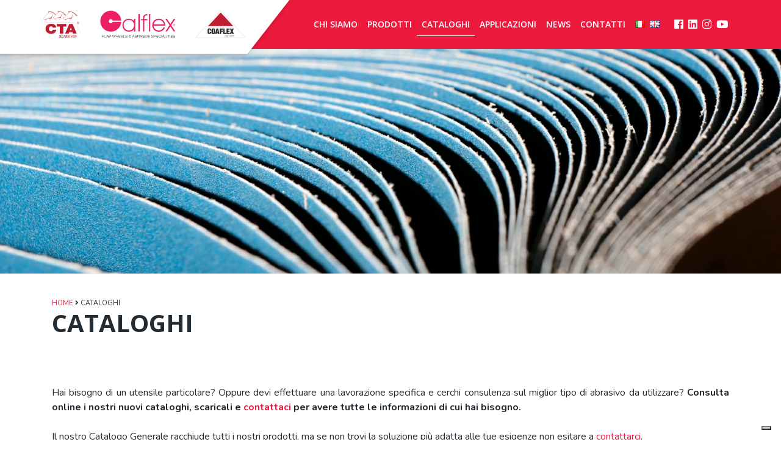

--- FILE ---
content_type: text/html; charset=UTF-8
request_url: https://www.ctacalflex.it/cataloghi/
body_size: 10333
content:
<!--WPFC_PAGE_TYPE_page--><!DOCTYPE html>
<html class="no-js" lang="it">
<head>
    <title>Cataloghi | Cta Calflex</title>
    <meta charset="utf-8">
    <meta http-equiv="X-UA-Compatible" content="IE=edge">
    <meta name="viewport" content="width=device-width, initial-scale=1.0">
    <link href="https://fonts.googleapis.com/css?family=Nunito:400,700|Open+Sans:400,600,700,800" rel="stylesheet">
    <meta name='robots' content='index, follow, max-image-preview:large, max-snippet:-1, max-video-preview:-1' />
	<style>img:is([sizes="auto" i], [sizes^="auto," i]) { contain-intrinsic-size: 3000px 1500px }</style>
	<link rel="alternate" href="https://www.ctacalflex.it/cataloghi/" hreflang="it" />
<link rel="alternate" href="https://www.ctacalflex.it/en/catalogues/" hreflang="en" />

<!-- Google Tag Manager for WordPress by gtm4wp.com -->
<script data-cfasync="false" data-pagespeed-no-defer>
	var gtm4wp_datalayer_name = "dataLayer";
	var dataLayer = dataLayer || [];
</script>
<!-- End Google Tag Manager for WordPress by gtm4wp.com --><!--IUB_COOKIE_POLICY_START-->
                <!-- BEGIN: Simple Google Analytics Tracking Code FILTERED BY PAGE SPEED INSIGHTS -->
                <script>
                    (function (i, s, o, g, r, a, m) {
                        i['GoogleAnalyticsObject'] = r;
                        i[r] = i[r] || function () {
                                (i[r].q = i[r].q || []).push(arguments)
                            }, i[r].l = 1 * new Date();
                        a = s.createElement(o),
                            m = s.getElementsByTagName(o)[0];
                        a.async = 1;
                        a.src = g;
                        m.parentNode.insertBefore(a, m)
                    })(window, document, 'script', '//www.google-analytics.com/analytics.js', 'ga');

                    ga('create', 'UA-57330752-1','auto' );
                    ga('send', 'pageview');
                                        
                </script>

                <!-- END: Simple Google Analytics Tracking Code -->
                <!--IUB_COOKIE_POLICY_END-->                    <!-- START: CF7 Google Analytics Tracking Code -->
                    <script>
                        document.addEventListener('wpcf7mailsent', function (event) {
                            ga('send', 'event', 'Contact Form', 'submit');
                        }, false);
                    </script>
                    <!-- END: CF7 Google Analytics Tracking Code -->
                    
	<!-- This site is optimized with the Yoast SEO plugin v26.7 - https://yoast.com/wordpress/plugins/seo/ -->
	<meta name="description" content="Consulta online i nostri nuovi cataloghi, scaricali e contattaci per avere tutte le informazioni di cui hai bisogno." />
	<link rel="canonical" href="https://www.ctacalflex.it/cataloghi/" />
	<meta property="og:locale" content="it_IT" />
	<meta property="og:locale:alternate" content="en_GB" />
	<meta property="og:type" content="article" />
	<meta property="og:title" content="Cataloghi" />
	<meta property="og:description" content="Consulta online i nostri nuovi cataloghi, scaricali e contattaci per avere tutte le informazioni di cui hai bisogno." />
	<meta property="og:url" content="https://www.ctacalflex.it/cataloghi/" />
	<meta property="og:site_name" content="| Cta Calflex" />
	<meta property="article:modified_time" content="2019-04-11T07:50:00+00:00" />
	<meta name="twitter:card" content="summary_large_image" />
	<script type="application/ld+json" class="yoast-schema-graph">{"@context":"https://schema.org","@graph":[{"@type":"WebPage","@id":"https://www.ctacalflex.it/cataloghi/","url":"https://www.ctacalflex.it/cataloghi/","name":"Cataloghi","isPartOf":{"@id":"https://www.ctacalflex.it/#website"},"datePublished":"2019-01-25T14:06:18+00:00","dateModified":"2019-04-11T07:50:00+00:00","description":"Consulta online i nostri nuovi cataloghi, scaricali e contattaci per avere tutte le informazioni di cui hai bisogno.","breadcrumb":{"@id":"https://www.ctacalflex.it/cataloghi/#breadcrumb"},"inLanguage":"it-IT","potentialAction":[{"@type":"ReadAction","target":["https://www.ctacalflex.it/cataloghi/"]}]},{"@type":"BreadcrumbList","@id":"https://www.ctacalflex.it/cataloghi/#breadcrumb","itemListElement":[{"@type":"ListItem","position":1,"name":"Home","item":"https://www.ctacalflex.it/"},{"@type":"ListItem","position":2,"name":"CATALOGHI"}]},{"@type":"WebSite","@id":"https://www.ctacalflex.it/#website","url":"https://www.ctacalflex.it/","name":"| Cta Calflex","description":"Cta Calflex","potentialAction":[{"@type":"SearchAction","target":{"@type":"EntryPoint","urlTemplate":"https://www.ctacalflex.it/?s={search_term_string}"},"query-input":{"@type":"PropertyValueSpecification","valueRequired":true,"valueName":"search_term_string"}}],"inLanguage":"it-IT"}]}</script>
	<!-- / Yoast SEO plugin. -->


<link rel='stylesheet' id='wp-block-library-css' href='https://www.ctacalflex.it/wp-includes/css/dist/block-library/style.min.css?ver=6.8.3' type='text/css' media='all' />
<style id='classic-theme-styles-inline-css' type='text/css'>
/*! This file is auto-generated */
.wp-block-button__link{color:#fff;background-color:#32373c;border-radius:9999px;box-shadow:none;text-decoration:none;padding:calc(.667em + 2px) calc(1.333em + 2px);font-size:1.125em}.wp-block-file__button{background:#32373c;color:#fff;text-decoration:none}
</style>
<style id='global-styles-inline-css' type='text/css'>
:root{--wp--preset--aspect-ratio--square: 1;--wp--preset--aspect-ratio--4-3: 4/3;--wp--preset--aspect-ratio--3-4: 3/4;--wp--preset--aspect-ratio--3-2: 3/2;--wp--preset--aspect-ratio--2-3: 2/3;--wp--preset--aspect-ratio--16-9: 16/9;--wp--preset--aspect-ratio--9-16: 9/16;--wp--preset--color--black: #000000;--wp--preset--color--cyan-bluish-gray: #abb8c3;--wp--preset--color--white: #ffffff;--wp--preset--color--pale-pink: #f78da7;--wp--preset--color--vivid-red: #cf2e2e;--wp--preset--color--luminous-vivid-orange: #ff6900;--wp--preset--color--luminous-vivid-amber: #fcb900;--wp--preset--color--light-green-cyan: #7bdcb5;--wp--preset--color--vivid-green-cyan: #00d084;--wp--preset--color--pale-cyan-blue: #8ed1fc;--wp--preset--color--vivid-cyan-blue: #0693e3;--wp--preset--color--vivid-purple: #9b51e0;--wp--preset--gradient--vivid-cyan-blue-to-vivid-purple: linear-gradient(135deg,rgba(6,147,227,1) 0%,rgb(155,81,224) 100%);--wp--preset--gradient--light-green-cyan-to-vivid-green-cyan: linear-gradient(135deg,rgb(122,220,180) 0%,rgb(0,208,130) 100%);--wp--preset--gradient--luminous-vivid-amber-to-luminous-vivid-orange: linear-gradient(135deg,rgba(252,185,0,1) 0%,rgba(255,105,0,1) 100%);--wp--preset--gradient--luminous-vivid-orange-to-vivid-red: linear-gradient(135deg,rgba(255,105,0,1) 0%,rgb(207,46,46) 100%);--wp--preset--gradient--very-light-gray-to-cyan-bluish-gray: linear-gradient(135deg,rgb(238,238,238) 0%,rgb(169,184,195) 100%);--wp--preset--gradient--cool-to-warm-spectrum: linear-gradient(135deg,rgb(74,234,220) 0%,rgb(151,120,209) 20%,rgb(207,42,186) 40%,rgb(238,44,130) 60%,rgb(251,105,98) 80%,rgb(254,248,76) 100%);--wp--preset--gradient--blush-light-purple: linear-gradient(135deg,rgb(255,206,236) 0%,rgb(152,150,240) 100%);--wp--preset--gradient--blush-bordeaux: linear-gradient(135deg,rgb(254,205,165) 0%,rgb(254,45,45) 50%,rgb(107,0,62) 100%);--wp--preset--gradient--luminous-dusk: linear-gradient(135deg,rgb(255,203,112) 0%,rgb(199,81,192) 50%,rgb(65,88,208) 100%);--wp--preset--gradient--pale-ocean: linear-gradient(135deg,rgb(255,245,203) 0%,rgb(182,227,212) 50%,rgb(51,167,181) 100%);--wp--preset--gradient--electric-grass: linear-gradient(135deg,rgb(202,248,128) 0%,rgb(113,206,126) 100%);--wp--preset--gradient--midnight: linear-gradient(135deg,rgb(2,3,129) 0%,rgb(40,116,252) 100%);--wp--preset--font-size--small: 13px;--wp--preset--font-size--medium: 20px;--wp--preset--font-size--large: 36px;--wp--preset--font-size--x-large: 42px;--wp--preset--spacing--20: 0.44rem;--wp--preset--spacing--30: 0.67rem;--wp--preset--spacing--40: 1rem;--wp--preset--spacing--50: 1.5rem;--wp--preset--spacing--60: 2.25rem;--wp--preset--spacing--70: 3.38rem;--wp--preset--spacing--80: 5.06rem;--wp--preset--shadow--natural: 6px 6px 9px rgba(0, 0, 0, 0.2);--wp--preset--shadow--deep: 12px 12px 50px rgba(0, 0, 0, 0.4);--wp--preset--shadow--sharp: 6px 6px 0px rgba(0, 0, 0, 0.2);--wp--preset--shadow--outlined: 6px 6px 0px -3px rgba(255, 255, 255, 1), 6px 6px rgba(0, 0, 0, 1);--wp--preset--shadow--crisp: 6px 6px 0px rgba(0, 0, 0, 1);}:where(.is-layout-flex){gap: 0.5em;}:where(.is-layout-grid){gap: 0.5em;}body .is-layout-flex{display: flex;}.is-layout-flex{flex-wrap: wrap;align-items: center;}.is-layout-flex > :is(*, div){margin: 0;}body .is-layout-grid{display: grid;}.is-layout-grid > :is(*, div){margin: 0;}:where(.wp-block-columns.is-layout-flex){gap: 2em;}:where(.wp-block-columns.is-layout-grid){gap: 2em;}:where(.wp-block-post-template.is-layout-flex){gap: 1.25em;}:where(.wp-block-post-template.is-layout-grid){gap: 1.25em;}.has-black-color{color: var(--wp--preset--color--black) !important;}.has-cyan-bluish-gray-color{color: var(--wp--preset--color--cyan-bluish-gray) !important;}.has-white-color{color: var(--wp--preset--color--white) !important;}.has-pale-pink-color{color: var(--wp--preset--color--pale-pink) !important;}.has-vivid-red-color{color: var(--wp--preset--color--vivid-red) !important;}.has-luminous-vivid-orange-color{color: var(--wp--preset--color--luminous-vivid-orange) !important;}.has-luminous-vivid-amber-color{color: var(--wp--preset--color--luminous-vivid-amber) !important;}.has-light-green-cyan-color{color: var(--wp--preset--color--light-green-cyan) !important;}.has-vivid-green-cyan-color{color: var(--wp--preset--color--vivid-green-cyan) !important;}.has-pale-cyan-blue-color{color: var(--wp--preset--color--pale-cyan-blue) !important;}.has-vivid-cyan-blue-color{color: var(--wp--preset--color--vivid-cyan-blue) !important;}.has-vivid-purple-color{color: var(--wp--preset--color--vivid-purple) !important;}.has-black-background-color{background-color: var(--wp--preset--color--black) !important;}.has-cyan-bluish-gray-background-color{background-color: var(--wp--preset--color--cyan-bluish-gray) !important;}.has-white-background-color{background-color: var(--wp--preset--color--white) !important;}.has-pale-pink-background-color{background-color: var(--wp--preset--color--pale-pink) !important;}.has-vivid-red-background-color{background-color: var(--wp--preset--color--vivid-red) !important;}.has-luminous-vivid-orange-background-color{background-color: var(--wp--preset--color--luminous-vivid-orange) !important;}.has-luminous-vivid-amber-background-color{background-color: var(--wp--preset--color--luminous-vivid-amber) !important;}.has-light-green-cyan-background-color{background-color: var(--wp--preset--color--light-green-cyan) !important;}.has-vivid-green-cyan-background-color{background-color: var(--wp--preset--color--vivid-green-cyan) !important;}.has-pale-cyan-blue-background-color{background-color: var(--wp--preset--color--pale-cyan-blue) !important;}.has-vivid-cyan-blue-background-color{background-color: var(--wp--preset--color--vivid-cyan-blue) !important;}.has-vivid-purple-background-color{background-color: var(--wp--preset--color--vivid-purple) !important;}.has-black-border-color{border-color: var(--wp--preset--color--black) !important;}.has-cyan-bluish-gray-border-color{border-color: var(--wp--preset--color--cyan-bluish-gray) !important;}.has-white-border-color{border-color: var(--wp--preset--color--white) !important;}.has-pale-pink-border-color{border-color: var(--wp--preset--color--pale-pink) !important;}.has-vivid-red-border-color{border-color: var(--wp--preset--color--vivid-red) !important;}.has-luminous-vivid-orange-border-color{border-color: var(--wp--preset--color--luminous-vivid-orange) !important;}.has-luminous-vivid-amber-border-color{border-color: var(--wp--preset--color--luminous-vivid-amber) !important;}.has-light-green-cyan-border-color{border-color: var(--wp--preset--color--light-green-cyan) !important;}.has-vivid-green-cyan-border-color{border-color: var(--wp--preset--color--vivid-green-cyan) !important;}.has-pale-cyan-blue-border-color{border-color: var(--wp--preset--color--pale-cyan-blue) !important;}.has-vivid-cyan-blue-border-color{border-color: var(--wp--preset--color--vivid-cyan-blue) !important;}.has-vivid-purple-border-color{border-color: var(--wp--preset--color--vivid-purple) !important;}.has-vivid-cyan-blue-to-vivid-purple-gradient-background{background: var(--wp--preset--gradient--vivid-cyan-blue-to-vivid-purple) !important;}.has-light-green-cyan-to-vivid-green-cyan-gradient-background{background: var(--wp--preset--gradient--light-green-cyan-to-vivid-green-cyan) !important;}.has-luminous-vivid-amber-to-luminous-vivid-orange-gradient-background{background: var(--wp--preset--gradient--luminous-vivid-amber-to-luminous-vivid-orange) !important;}.has-luminous-vivid-orange-to-vivid-red-gradient-background{background: var(--wp--preset--gradient--luminous-vivid-orange-to-vivid-red) !important;}.has-very-light-gray-to-cyan-bluish-gray-gradient-background{background: var(--wp--preset--gradient--very-light-gray-to-cyan-bluish-gray) !important;}.has-cool-to-warm-spectrum-gradient-background{background: var(--wp--preset--gradient--cool-to-warm-spectrum) !important;}.has-blush-light-purple-gradient-background{background: var(--wp--preset--gradient--blush-light-purple) !important;}.has-blush-bordeaux-gradient-background{background: var(--wp--preset--gradient--blush-bordeaux) !important;}.has-luminous-dusk-gradient-background{background: var(--wp--preset--gradient--luminous-dusk) !important;}.has-pale-ocean-gradient-background{background: var(--wp--preset--gradient--pale-ocean) !important;}.has-electric-grass-gradient-background{background: var(--wp--preset--gradient--electric-grass) !important;}.has-midnight-gradient-background{background: var(--wp--preset--gradient--midnight) !important;}.has-small-font-size{font-size: var(--wp--preset--font-size--small) !important;}.has-medium-font-size{font-size: var(--wp--preset--font-size--medium) !important;}.has-large-font-size{font-size: var(--wp--preset--font-size--large) !important;}.has-x-large-font-size{font-size: var(--wp--preset--font-size--x-large) !important;}
:where(.wp-block-post-template.is-layout-flex){gap: 1.25em;}:where(.wp-block-post-template.is-layout-grid){gap: 1.25em;}
:where(.wp-block-columns.is-layout-flex){gap: 2em;}:where(.wp-block-columns.is-layout-grid){gap: 2em;}
:root :where(.wp-block-pullquote){font-size: 1.5em;line-height: 1.6;}
</style>
<link rel='stylesheet' id='contact-form-7-css' href='https://www.ctacalflex.it/wp-content/plugins/contact-form-7/includes/css/styles.css?ver=6.1.4' type='text/css' media='all' />
<link rel='stylesheet' id='compressed-css-css' href='https://www.ctacalflex.it/wp-content/themes/Themes_BS4.0.0_V2.2.1_Kauky/assets/css/compressed.css?ver=14' type='text/css' media='all' />
<link rel="https://api.w.org/" href="https://www.ctacalflex.it/wp-json/" /><link rel="alternate" title="JSON" type="application/json" href="https://www.ctacalflex.it/wp-json/wp/v2/pages/15" /><link rel="alternate" title="oEmbed (JSON)" type="application/json+oembed" href="https://www.ctacalflex.it/wp-json/oembed/1.0/embed?url=https%3A%2F%2Fwww.ctacalflex.it%2Fcataloghi%2F&#038;lang=it" />
<link rel="alternate" title="oEmbed (XML)" type="text/xml+oembed" href="https://www.ctacalflex.it/wp-json/oembed/1.0/embed?url=https%3A%2F%2Fwww.ctacalflex.it%2Fcataloghi%2F&#038;format=xml&#038;lang=it" />

<!-- Google Tag Manager for WordPress by gtm4wp.com -->
<!-- GTM Container placement set to automatic -->
<script data-cfasync="false" data-pagespeed-no-defer type="text/javascript">
	var dataLayer_content = {"pagePostType":"page","pagePostType2":"single-page","pagePostAuthor":"Assistenza"};
	dataLayer.push( dataLayer_content );
</script>
<script data-cfasync="false" data-pagespeed-no-defer type="text/javascript">
(function(w,d,s,l,i){w[l]=w[l]||[];w[l].push({'gtm.start':
new Date().getTime(),event:'gtm.js'});var f=d.getElementsByTagName(s)[0],
j=d.createElement(s),dl=l!='dataLayer'?'&l='+l:'';j.async=true;j.src=
'//www.googletagmanager.com/gtm.js?id='+i+dl;f.parentNode.insertBefore(j,f);
})(window,document,'script','dataLayer','GTM-NMPDPSV');
</script>
<!-- End Google Tag Manager for WordPress by gtm4wp.com --><link rel="icon" href="https://www.ctacalflex.it/wp-content/uploads/2019/05/icon.png" sizes="32x32" />
<link rel="icon" href="https://www.ctacalflex.it/wp-content/uploads/2019/05/icon.png" sizes="192x192" />
<link rel="apple-touch-icon" href="https://www.ctacalflex.it/wp-content/uploads/2019/05/icon.png" />
<meta name="msapplication-TileImage" content="https://www.ctacalflex.it/wp-content/uploads/2019/05/icon.png" />
		<style type="text/css" id="wp-custom-css">
			
form br{display: none;}
form p{margin-bottom: 10px!important;}

@media screen and (min-width: 768px) {.widget_social{margin-left:20px;}}
.widget_social{font-size:17px;}
.header_container .widget_social a {color:#fff!important; }
.wpb-background-content {
	width: 100%!IMPORTANT;}

.homeTitle{font-size: 14px; color: #ffffff; background-color:#333333; margin:0; text-align: center; padding-bottom: 10px}

.grecaptcha-badge{visibility:hidden;}

.logoSlide {
    position: absolute;
    top: 15px;
    left: 15px;
    z-index: 2;
}


.header_img{display: flex; justify-content: center; align-items: center;}

.home_in_evidenza{padding-left:0; padding-right:0;}

.btn-small {
    padding: 5px 20px!important;
}

footer #menu-footer-menu-it li::before{color: transparent;}

footer #menu-footer-menu-it li{margin-bottom: 5px;}

footer #menu-footer-menu-en li::before{color: transparent;}

footer #menu-footer-menu-en li{margin-bottom: 5px;}

.pagination li::before{display:none;}

.pagination .current{position: relative;
    display: block;
    padding: 0.5rem 0.75rem;
    margin-left: -1px;
    line-height: 1.25;
    color: #000000;
    background-color: #fff;
    border: 1px solid #dee2e6;}
		</style>
		

    <style media="screen">

                body {color: #252D34 }
        .topbar {  background-color: #333;  color: #fff  }
        .header-left { background-color: #ee1a3d  }
        .header-central-noimg .navbar-nav .nav-link{background-color: #ee1a3d}
        .logo_left_hamburger__title{background-color: #ee1a3d  }
        .navbar-nav .nav-link { color: #ffffff!important; }
         body { background-color: #fff}
        .footer { background-color: #2e2e2e;  color: #ffffff}
        a, .woocommerce .woocommerce-breadcrumb a {  color: #ee1a3d  }
        a:hover {  color: #b21117  }
        .header-central .navbar-toggler{color: #ffffff!important;}
        .page-item.active .page-link{border-color: #ee1a3d; background-color: #ee1a3d;}
        .page-link{color: #ee1a3d;}
        .btn-primary{background-color: #ee1a3d; border-color: #ee1a3d;}
        .footer .widget_social a{color: #ffffff;}
        blockquote:before{color: #ee1a3d;}

            /** archive **/
        .archive_content_post_default__category a {  background-color: #ee1a3d;  }
        .archive_content_post_type3__category a {  background-color: #ee1a3d;  }
        .archive_content_post_type1__category a {border-bottom: 3px solid #ee1a3d; }

        /** single post **/
        .content-single-type1__category a { background-color: #ee1a3d; }

        /** woocommerce **/
        .woocommerce #respond input#submit.alt, .woocommerce a.button.alt, .woocommerce button.button.alt, .woocommerce input.button.alt{            background-color: #ee1a3d;}
        .woocommerce #respond input#submit.alt:hover, .woocommerce a.button.alt:hover, .woocommerce button.button.alt:hover, .woocommerce input.button.alt:hover{
            background-color: #b21117;}
        .woocommerce-message{ color: #ee1a3d; border-top-color:#ee1a3d; }
        .woocommerce-message::before{color: #ee1a3d;}
        .woocommerce a.remove{color:#ee1a3d!important;}
        .woocommerce a.remove:hover{background: #ee1a3d;}


    </style>
</head>
<body class="wp-singular page-template page-template-page_cataloghi page-template-page_cataloghi-php page page-id-15 wp-theme-Themes_BS400_V221_Kauky">


    <!-- Newton - Logo Sx -->

    <div class="header_container">
        <div class="header-left clearfix header-left__navbar" id="">
            <nav class="container navbar navbar-expand-xl bg-faded">

                <a class="navbar-brand" href="https://www.ctacalflex.it/"><img class="navbar__logo"
                                                                                 src="https://www.ctacalflex.it/wp-content/uploads/2019/01/loghi_ctacalflex.svg"
                                                                                 alt=" | Cta Calflex"></a>

                <button class="navbar-toggler" type="button" data-toggle="collapse" data-target="#navbarNavDropdown" aria-controls="navbarNavDropdown" aria-expanded="false" aria-label="Toggle navigation">
                    <div class="wrapper-menu">
                        <div class="line-menu half start"></div>
                        <div class="line-menu"></div>
                        <div class="line-menu half end"></div>
                    </div>
                </button>

                <div class="collapse navbar-collapse justify-content-end" id="navbarNavDropdown">
                    <ul id="menu-main-menu-it" class="navbar-nav"><li  id="menu-item-24" class="menu-item menu-item-type-post_type menu-item-object-page nav-item nav-item-24"><a href="https://www.ctacalflex.it/chi-siamo/" class="nav-link">CHI SIAMO</a></li>
<li  id="menu-item-2953" class="menu-item menu-item-type-post_type menu-item-object-page nav-item nav-item-2953"><a href="https://www.ctacalflex.it/prodotti/" class="nav-link">PRODOTTI</a></li>
<li  id="menu-item-23" class="menu-item menu-item-type-post_type menu-item-object-page current-menu-item page_item page-item-15 current_page_item active nav-item nav-item-23"><a href="https://www.ctacalflex.it/cataloghi/" class="nav-link">CATALOGHI</a></li>
<li  id="menu-item-22" class="menu-item menu-item-type-post_type menu-item-object-page nav-item nav-item-22"><a href="https://www.ctacalflex.it/applicazioni/" class="nav-link">APPLICAZIONI</a></li>
<li  id="menu-item-21" class="menu-item menu-item-type-post_type menu-item-object-page nav-item nav-item-21"><a href="https://www.ctacalflex.it/news/" class="nav-link">NEWS</a></li>
<li  id="menu-item-8" class="menu-item menu-item-type-post_type menu-item-object-page nav-item nav-item-8"><a href="https://www.ctacalflex.it/contatti/" class="nav-link">CONTATTI</a></li>
<li  id="menu-item-68-it" class="lang-item lang-item-3 lang-item-it current-lang lang-item-first menu-item menu-item-type-custom menu-item-object-custom nav-item nav-item-68-it"><a href="https://www.ctacalflex.it/cataloghi/" class="nav-link"><img src="[data-uri]" alt="Italiano" width="16" height="11" style="width: 16px; height: 11px;" /></a></li>
<li  id="menu-item-68-en" class="lang-item lang-item-6 lang-item-en menu-item menu-item-type-custom menu-item-object-custom nav-item nav-item-68-en"><a href="https://www.ctacalflex.it/en/catalogues/" class="nav-link"><img src="[data-uri]" alt="English" width="16" height="11" style="width: 16px; height: 11px;" /></a></li>
</ul>                                            <span class="widget_social"><a href="https://www.facebook.com/ctacalflex/" target="_blank"><i class="fab fa-facebook" aria-hidden="true"></i></a><a href="https://www.linkedin.com/company/cta-calflex/" target="_blank"><i class="fab fa-linkedin" aria-hidden="true"></i></a><a href="https://www.instagram.com/ctacalflex/" target="_blank"><i class="fab fa-instagram" aria-hidden="true"></i></a><a href="https://www.youtube.com/channel/UCqAWrOx4h2EkqRlWnv_EHrg" target="_blank"><i class="fab fa-youtube" aria-hidden="true"></i></a></span>                                    </div>
            </nav>

        </div>
    </div> <!-- Header container -->


    <style media="screen">
            </style>

                <div class="header_img"><img src="https://www.ctacalflex.it/wp-content/uploads/2019/03/copertina_cataloghi.webp"></div>
                <div class="logo_left__title">
            <div class="container">
                <div class="breadcrumbs"><a href="https://www.ctacalflex.it">Home</a> <i class="fa fa-angle-right" aria-hidden="true"></i> CATALOGHI</div>                <header><h1 class="title">CATALOGHI</h1></header>
            </div>
        </div>
        
    <div class="container container-main">
        <div class="row">
            <div class="col-sm-12">
                <div id="content " role="main">
                    
<p>Hai bisogno di un utensile particolare? Oppure devi effettuare una lavorazione specifica e cerchi consulenza sul miglior tipo di abrasivo da utilizzare? <strong>Consulta online i nostri nuovi cataloghi, scaricali e <a href="https://www.ctacalflex.it/contatti/">contattaci</a> per avere tutte le informazioni di cui hai bisogno.</strong><br /><br />Il nostro Catalogo Generale racchiude tutti i nostri prodotti, ma se non trovi la soluzione più adatta alle tue esigenze non esitare a <a href="https://www.ctacalflex.it/contatti/">contattarci</a>.<br /><br />Il Catalogo Coaflex è dedicato al settore orafo e dell’orologeria, strumenti e utensili specifici per la lavorazione dei metalli preziosi</p>
                </div><!-- /#content -->
            </div>
        </div><!-- /.row -->
                            <div class="row cataloghi">
                    <div class="col-md-2"><img src="https://www.ctacalflex.it/wp-content/uploads/2025/03/COPERTINA_Catalogo.jpg"></div>
                    <div class="col-md-10">
                        <div class="cataloghi__title"><h2>Catalogo generale</h2></div>
                        <div><a class="gtm__download_brochure btn btn-primary btn-rounded" href="https://www.ctacalflex.it/wp-content/uploads/2025/03/CtaCalflex_Ediz4.pdf" target="_blank"  ><i class="fas fa-file-pdf"></i> Scarica</a></div>
                    </div>
                </div>
                            <div class="row cataloghi">
                    <div class="col-md-2"><img src="https://www.ctacalflex.it/wp-content/uploads/2019/03/BrochureCopertinaSito.webp"></div>
                    <div class="col-md-10">
                        <div class="cataloghi__title"><h2>Brochure Aziendale</h2></div>
                        <div><a class="gtm__download_brochure btn btn-primary btn-rounded" href="https://www.ctacalflex.it/wp-content/uploads/2019/12/Brochure_Sito.pdf" target="_blank"  ><i class="fas fa-file-pdf"></i> Scarica</a></div>
                    </div>
                </div>
                            <div class="row cataloghi">
                    <div class="col-md-2"><img src="https://www.ctacalflex.it/wp-content/uploads/2019/01/Coaflex2025.webp"></div>
                    <div class="col-md-10">
                        <div class="cataloghi__title"><h2>Catalogo Coaflex</h2></div>
                        <div><a class="gtm__download_brochure btn btn-primary btn-rounded" href="https://www.ctacalflex.it/wp-content/uploads/2025/05/Coaflex2025.pdf" target="_blank"  ><i class="fas fa-file-pdf"></i> Scarica</a></div>
                    </div>
                </div>
                            <div class="row cataloghi">
                    <div class="col-md-2"><img src="https://www.ctacalflex.it/wp-content/uploads/2021/09/copertina-catalogo.webp"></div>
                    <div class="col-md-10">
                        <div class="cataloghi__title"><h2>Volantino macchine e utensili abrasivi</h2></div>
                        <div><a class="gtm__download_brochure btn btn-primary btn-rounded" href="https://www.ctacalflex.it/wp-content/uploads/2021/09/Macchine_Utensili_CtaCalflex.pdf" target="_blank"  ><i class="fas fa-file-pdf"></i> Scarica</a></div>
                    </div>
                </div>
                </div><!-- /.container -->

<!--WPFC_PAGE_TYPE_page--><!--WPFC_FOOTER_START--><div class="newsletter_container">
    <div class="container-fluid newsletter">
        <div class="container">
            <div class="row">
                <div class="col-md-3 newsletter__empty"></div>
                <div class="col-md-9 newsletter__form">
                    <!-- Begin MailChimp Signup Form -->
                    <link href="//cdn-images.mailchimp.com/embedcode/classic-10_7.css" rel="stylesheet" type="text/css">
                    <style type="text/css">

                    </style>

                    <div id="mc_embed_signup">

                        <form action="https://ctacalflex.us9.list-manage.com/subscribe/post?u=5b44febb20d7d0052ccf396f5&id=1785f1cebb" method="post" id="mc-embedded-subscribe-form" name="mc-embedded-subscribe-form" class="validate" target="_blank" novalidate>
                            <div class="center">
                                <div class="newsletter__title">NEWSLETTER</div>
                                <div class="newsletter__subtitle">Iscriviti per ricevere le ultime novità ed offerte</div>
                            </div>
                            <div id="mc_embed_signup_scroll">
                                <div class="mc-field-group">
                                    <input type="email" value="" name="EMAIL" class="required email" id="mce-EMAIL">
                                    <input onclick="ga('send', 'event', 'newsletter', 'click', 'newsletter-submit', 1);" type="submit" value="INVIA" name="subscribe" id="mc-embedded-subscribe" class="button">
                                </div>
                                <div class="cta_blog__acceptance">
                                    <span class="cta_blog__acceptance__flag"><input type="checkbox" id="checkme" value="1"  name="group[15449][1]" > </span>
                                    <span class="cta_blog__acceptance__text">Confermo di aver preso visione dell’<a href=“/privacy-policy” target=“_blank”>INFORMATIVA PRIVACY</a> e acconsento al trattamento dei dati personali ai sensi dell’art. 13 del Regolamento UE 679/2016 per ricevere newsletter</span>
                                </div>
                                <div id="mce-responses" class="clear">
                                    <div class="response" id="mce-error-response" style="display:none"></div>
                                    <div class="response" id="mce-success-response" style="display:none"></div>
                                </div>    <!-- real people should not fill this in and expect good things - do not remove this or risk form bot signups-->
                                <div style="position: absolute; left: -5000px;" aria-hidden="true"><input type="text" name="b_5b44febb20d7d0052ccf396f5_1785f1cebb" tabindex="-1" value=""></div>

                            </div>
                        </form>
                        <script>
                            var sendbtn = document.getElementById("mc-embedded-subscribe");
                            var checker = document.getElementById("checkme");
                            sendbtn.disabled = true;
                            checker.onchange = function(){
                                if(this.checked){
                                    sendbtn.disabled = false;
                                } else {
                                    sendbtn.disabled = true;
                                }
                            }
                        </script>
                    </div>
                    <!--End mc_embed_signup-->

                </div>
            </div>
        </div>
    </div>
</div>
<div class="footer">
    <footer class="container">
        <div class="row">
            <div class="col-sm-3"><div class="media_image-4 widget_media_image"><img width="1" height="1" src="https://www.ctacalflex.it/wp-content/uploads/2019/01/cta_white.svg" class="image wp-image-58  attachment-medium size-medium" alt="" style="max-width: 100%; height: auto;" decoding="async" loading="lazy" /></div><div class="media_image-2 widget_media_image"><img width="1" height="1" src="https://www.ctacalflex.it/wp-content/uploads/2019/01/calflex_white.svg" class="image wp-image-59  attachment-medium size-medium" alt="" style="max-width: 100%; height: auto;" decoding="async" loading="lazy" /></div><div class="media_image-3 widget_media_image"><img width="1" height="1" src="https://www.ctacalflex.it/wp-content/uploads/2019/01/logo_cta_white.svg" class="image wp-image-53  attachment-medium size-medium" alt="" style="max-width: 100%; height: auto;" decoding="async" loading="lazy" /></div></div><div class="col-sm-6"><div class="text-2 widget_text">			<div class="textwidget"><p>CTA Calflex è specializzata nella produzione di Abrasivi professionali per l&#8217;industria, offriamo soluzioni personalizzate, attraverso lo sviluppo costante di prodotti innovativi. Produciamo un’ampia gamma di utensili in forme finite come nastri abrasivi, carta abrasiva, dischi, fogli, rotoli, strisce, ruote lamellari (con gambo o foro), sia in tela abrasiva sia in panno abrasivo tessuto-non tessuto per la smerigliatura e finitura delle superfici.</p>
</div>
		</div><span class="widget_social"><a href="https://www.facebook.com/ctacalflex/" target="_blank"><i class="fab fa-facebook" aria-hidden="true"></i></a><a href="https://www.linkedin.com/company/cta-calflex/" target="_blank"><i class="fab fa-linkedin" aria-hidden="true"></i></a><a href="https://www.youtube.com/channel/UCqAWrOx4h2EkqRlWnv_EHrg" target="_blank"><i class="fab fa-youtube" aria-hidden="true"></i></a></span></div><div class="col-sm-3"><div class="nav_menu-2 widget_nav_menu"><div class="menu-footer-menu-it-container"><ul id="menu-footer-menu-it" class="menu"><li id="menu-item-3073" class="menu-item menu-item-type-post_type menu-item-object-page menu-item-3073"><a href="https://www.ctacalflex.it/chi-siamo/">CHI SIAMO</a></li>
<li id="menu-item-3077" class="menu-item menu-item-type-post_type menu-item-object-page menu-item-3077"><a href="https://www.ctacalflex.it/contatti/">CONTATTI</a></li>
<li id="menu-item-3647" class="menu-item menu-item-type-post_type menu-item-object-page menu-item-3647"><a href="https://www.ctacalflex.it/politica-qualita/">POLITICA QUALITA’</a></li>
<li id="menu-item-3075" class="menu-item menu-item-type-post_type menu-item-object-page menu-item-3075"><a href="https://www.ctacalflex.it/privacy-policy/">PRIVACY POLICY</a></li>
<li id="menu-item-3074" class="menu-item menu-item-type-post_type menu-item-object-page menu-item-3074"><a href="https://www.ctacalflex.it/cookie-policy/">COOKIE POLICY</a></li>
<li id="menu-item-4694" class="iubenda-cs-preferences-link menu-item menu-item-type-custom menu-item-object-custom menu-item-4694"><a href="#">PREFERENZE CONSENSO COOKIE</a></li>
<li id="menu-item-3779" class="menu-item menu-item-type-post_type menu-item-object-page menu-item-3779"><a href="https://www.ctacalflex.it/condizioni-generali-e-informativa-reg-ue-2016-679/">COND. GEN. E INFORMATIVA REG. UE 2016/679</a></li>
<li id="menu-item-5223" class="menu-item menu-item-type-post_type menu-item-object-page menu-item-5223"><a href="https://www.ctacalflex.it/etichettatura-ambientale-imballaggi/">ETICHETTATURA AMB. IMBALLAGGI</a></li>
<li id="menu-item-3076" class="menu-item menu-item-type-post_type menu-item-object-page menu-item-3076"><a href="https://www.ctacalflex.it/sitemap/">SITEMAP</a></li>
<li id="menu-item-5251" class="menu-item menu-item-type-post_type menu-item-object-page menu-item-5251"><a href="https://www.ctacalflex.it/lavora-con-noi/">LAVORA CON NOI</a></li>
<li id="menu-item-3078-it" class="lang-item lang-item-3 lang-item-it current-lang lang-item-first menu-item menu-item-type-custom menu-item-object-custom menu-item-3078-it"><a href="https://www.ctacalflex.it/cataloghi/" hreflang="it-IT" lang="it-IT"><img src="[data-uri]" alt="Italiano" width="16" height="11" style="width: 16px; height: 11px;" /></a></li>
<li id="menu-item-3078-en" class="lang-item lang-item-6 lang-item-en menu-item menu-item-type-custom menu-item-object-custom menu-item-3078-en"><a href="https://www.ctacalflex.it/en/catalogues/" hreflang="en-GB" lang="en-GB"><img src="[data-uri]" alt="English" width="16" height="11" style="width: 16px; height: 11px;" /></a></li>
</ul></div></div></div>        </div>
</div>
</footer>
<div class="footer-copy">
    <div class="container"><div class="text-3 widget_text">			<div class="textwidget"><p>Cta Calflex S.r.l. | Località Faustina, 85 &#8211; 20080 Albairate (MI) Italy | P.IVA 03633950153 | Pec: ctacalflex@sicurezzapostale.it | Rea: 957929 | Capitale Sociale: 99.000 €</p>
</div>
		</div></div>
</div>
</div>

<script type="speculationrules">
{"prefetch":[{"source":"document","where":{"and":[{"href_matches":"\/*"},{"not":{"href_matches":["\/wp-*.php","\/wp-admin\/*","\/wp-content\/uploads\/*","\/wp-content\/*","\/wp-content\/plugins\/*","\/wp-content\/themes\/Themes_BS4.0.0_V2.2.1_Kauky\/*","\/*\\?(.+)"]}},{"not":{"selector_matches":"a[rel~=\"nofollow\"]"}},{"not":{"selector_matches":".no-prefetch, .no-prefetch a"}}]},"eagerness":"conservative"}]}
</script>
<script type="text/javascript" src="https://www.ctacalflex.it/wp-includes/js/dist/hooks.min.js?ver=4d63a3d491d11ffd8ac6" id="wp-hooks-js"></script>
<script type="text/javascript" src="https://www.ctacalflex.it/wp-includes/js/dist/i18n.min.js?ver=5e580eb46a90c2b997e6" id="wp-i18n-js"></script>
<script type="text/javascript" id="wp-i18n-js-after">
/* <![CDATA[ */
wp.i18n.setLocaleData( { 'text direction\u0004ltr': [ 'ltr' ] } );
/* ]]> */
</script>
<script type="text/javascript" src="https://www.ctacalflex.it/wp-content/plugins/contact-form-7/includes/swv/js/index.js?ver=6.1.4" id="swv-js"></script>
<script type="text/javascript" id="contact-form-7-js-translations">
/* <![CDATA[ */
( function( domain, translations ) {
	var localeData = translations.locale_data[ domain ] || translations.locale_data.messages;
	localeData[""].domain = domain;
	wp.i18n.setLocaleData( localeData, domain );
} )( "contact-form-7", {"translation-revision-date":"2025-11-18 20:27:55+0000","generator":"GlotPress\/4.0.3","domain":"messages","locale_data":{"messages":{"":{"domain":"messages","plural-forms":"nplurals=2; plural=n != 1;","lang":"it"},"This contact form is placed in the wrong place.":["Questo modulo di contatto \u00e8 posizionato nel posto sbagliato."],"Error:":["Errore:"]}},"comment":{"reference":"includes\/js\/index.js"}} );
/* ]]> */
</script>
<script type="text/javascript" id="contact-form-7-js-before">
/* <![CDATA[ */
var wpcf7 = {
    "api": {
        "root": "https:\/\/www.ctacalflex.it\/wp-json\/",
        "namespace": "contact-form-7\/v1"
    }
};
/* ]]> */
</script>
<script type="text/javascript" src="https://www.ctacalflex.it/wp-content/plugins/contact-form-7/includes/js/index.js?ver=6.1.4" id="contact-form-7-js"></script>
<script type="text/javascript" id="pll_cookie_script-js-after">
/* <![CDATA[ */
(function() {
				var expirationDate = new Date();
				expirationDate.setTime( expirationDate.getTime() + 31536000 * 1000 );
				document.cookie = "pll_language=it; expires=" + expirationDate.toUTCString() + "; path=/; secure; SameSite=Lax";
			}());
/* ]]> */
</script>
<script type="text/javascript" src="https://www.ctacalflex.it/wp-includes/js/jquery/jquery.js" id="jquery-js"></script>
<script type="text/javascript" src="https://www.google.com/recaptcha/api.js?render=6Lfa_hksAAAAAOTDFXcAaprcmHcqjCzY5PWJp99L&amp;ver=3.0" id="google-recaptcha-js"></script>
<script type="text/javascript" src="https://www.ctacalflex.it/wp-includes/js/dist/vendor/wp-polyfill.min.js?ver=3.15.0" id="wp-polyfill-js"></script>
<script type="text/javascript" id="wpcf7-recaptcha-js-before">
/* <![CDATA[ */
var wpcf7_recaptcha = {
    "sitekey": "6Lfa_hksAAAAAOTDFXcAaprcmHcqjCzY5PWJp99L",
    "actions": {
        "homepage": "homepage",
        "contactform": "contactform"
    }
};
/* ]]> */
</script>
<script type="text/javascript" src="https://www.ctacalflex.it/wp-content/plugins/contact-form-7/modules/recaptcha/index.js?ver=6.1.4" id="wpcf7-recaptcha-js"></script>
<script type="text/javascript" src="https://www.ctacalflex.it/wp-content/themes/Themes_BS4.0.0_V2.2.1_Kauky/assets/js/compressed.js?ver=6.8.3" id="compressed-js-js"></script>
<script type="text/javascript" src="https://www.ctacalflex.it/wp-content/mu-plugins/kauky-healthcheck_custom.js?ver=5" id="custom-elcf7-js-js"></script>

<!-- This site is optimized with Phil Singleton's WP SEO Structured Data Plugin v2.8.1 - https://kcseopro.com/wordpress-seo-structured-data-schema-plugin/ -->

<!-- / WP SEO Structured Data Plugin. -->


<!--IUB_COOKIE_POLICY_START-->
<script type="text/javascript"> _linkedin_partner_id = "1690633"; window._linkedin_data_partner_ids = window._linkedin_data_partner_ids || []; window._linkedin_data_partner_ids.push(_linkedin_partner_id); </script><script type="text/javascript"> (function(){var s = document.getElementsByTagName("script")[0]; var b = document.createElement("script"); b.type = "text/javascript";b.async = true; b.src = "https://snap.licdn.com/li.lms-analytics/insight.min.js"; s.parentNode.insertBefore(b, s);})(); </script> <noscript> <img height="1" width="1" style="display:none;" alt="" src="https://px.ads.linkedin.com/collect/?pid=1690633&fmt=gif" /> </noscript>
<!--IUB_COOKIE_POLICY_END-->

</body>
</html><!--
Performance optimized by Redis Object Cache. Learn more: https://wprediscache.com

Retrieved 2431 objects (363 KB) from Redis using PhpRedis (v6.3.0).
-->

--- FILE ---
content_type: text/html; charset=utf-8
request_url: https://www.google.com/recaptcha/api2/anchor?ar=1&k=6Lfa_hksAAAAAOTDFXcAaprcmHcqjCzY5PWJp99L&co=aHR0cHM6Ly93d3cuY3RhY2FsZmxleC5pdDo0NDM.&hl=en&v=PoyoqOPhxBO7pBk68S4YbpHZ&size=invisible&anchor-ms=20000&execute-ms=30000&cb=x2pey5rdoj56
body_size: 48618
content:
<!DOCTYPE HTML><html dir="ltr" lang="en"><head><meta http-equiv="Content-Type" content="text/html; charset=UTF-8">
<meta http-equiv="X-UA-Compatible" content="IE=edge">
<title>reCAPTCHA</title>
<style type="text/css">
/* cyrillic-ext */
@font-face {
  font-family: 'Roboto';
  font-style: normal;
  font-weight: 400;
  font-stretch: 100%;
  src: url(//fonts.gstatic.com/s/roboto/v48/KFO7CnqEu92Fr1ME7kSn66aGLdTylUAMa3GUBHMdazTgWw.woff2) format('woff2');
  unicode-range: U+0460-052F, U+1C80-1C8A, U+20B4, U+2DE0-2DFF, U+A640-A69F, U+FE2E-FE2F;
}
/* cyrillic */
@font-face {
  font-family: 'Roboto';
  font-style: normal;
  font-weight: 400;
  font-stretch: 100%;
  src: url(//fonts.gstatic.com/s/roboto/v48/KFO7CnqEu92Fr1ME7kSn66aGLdTylUAMa3iUBHMdazTgWw.woff2) format('woff2');
  unicode-range: U+0301, U+0400-045F, U+0490-0491, U+04B0-04B1, U+2116;
}
/* greek-ext */
@font-face {
  font-family: 'Roboto';
  font-style: normal;
  font-weight: 400;
  font-stretch: 100%;
  src: url(//fonts.gstatic.com/s/roboto/v48/KFO7CnqEu92Fr1ME7kSn66aGLdTylUAMa3CUBHMdazTgWw.woff2) format('woff2');
  unicode-range: U+1F00-1FFF;
}
/* greek */
@font-face {
  font-family: 'Roboto';
  font-style: normal;
  font-weight: 400;
  font-stretch: 100%;
  src: url(//fonts.gstatic.com/s/roboto/v48/KFO7CnqEu92Fr1ME7kSn66aGLdTylUAMa3-UBHMdazTgWw.woff2) format('woff2');
  unicode-range: U+0370-0377, U+037A-037F, U+0384-038A, U+038C, U+038E-03A1, U+03A3-03FF;
}
/* math */
@font-face {
  font-family: 'Roboto';
  font-style: normal;
  font-weight: 400;
  font-stretch: 100%;
  src: url(//fonts.gstatic.com/s/roboto/v48/KFO7CnqEu92Fr1ME7kSn66aGLdTylUAMawCUBHMdazTgWw.woff2) format('woff2');
  unicode-range: U+0302-0303, U+0305, U+0307-0308, U+0310, U+0312, U+0315, U+031A, U+0326-0327, U+032C, U+032F-0330, U+0332-0333, U+0338, U+033A, U+0346, U+034D, U+0391-03A1, U+03A3-03A9, U+03B1-03C9, U+03D1, U+03D5-03D6, U+03F0-03F1, U+03F4-03F5, U+2016-2017, U+2034-2038, U+203C, U+2040, U+2043, U+2047, U+2050, U+2057, U+205F, U+2070-2071, U+2074-208E, U+2090-209C, U+20D0-20DC, U+20E1, U+20E5-20EF, U+2100-2112, U+2114-2115, U+2117-2121, U+2123-214F, U+2190, U+2192, U+2194-21AE, U+21B0-21E5, U+21F1-21F2, U+21F4-2211, U+2213-2214, U+2216-22FF, U+2308-230B, U+2310, U+2319, U+231C-2321, U+2336-237A, U+237C, U+2395, U+239B-23B7, U+23D0, U+23DC-23E1, U+2474-2475, U+25AF, U+25B3, U+25B7, U+25BD, U+25C1, U+25CA, U+25CC, U+25FB, U+266D-266F, U+27C0-27FF, U+2900-2AFF, U+2B0E-2B11, U+2B30-2B4C, U+2BFE, U+3030, U+FF5B, U+FF5D, U+1D400-1D7FF, U+1EE00-1EEFF;
}
/* symbols */
@font-face {
  font-family: 'Roboto';
  font-style: normal;
  font-weight: 400;
  font-stretch: 100%;
  src: url(//fonts.gstatic.com/s/roboto/v48/KFO7CnqEu92Fr1ME7kSn66aGLdTylUAMaxKUBHMdazTgWw.woff2) format('woff2');
  unicode-range: U+0001-000C, U+000E-001F, U+007F-009F, U+20DD-20E0, U+20E2-20E4, U+2150-218F, U+2190, U+2192, U+2194-2199, U+21AF, U+21E6-21F0, U+21F3, U+2218-2219, U+2299, U+22C4-22C6, U+2300-243F, U+2440-244A, U+2460-24FF, U+25A0-27BF, U+2800-28FF, U+2921-2922, U+2981, U+29BF, U+29EB, U+2B00-2BFF, U+4DC0-4DFF, U+FFF9-FFFB, U+10140-1018E, U+10190-1019C, U+101A0, U+101D0-101FD, U+102E0-102FB, U+10E60-10E7E, U+1D2C0-1D2D3, U+1D2E0-1D37F, U+1F000-1F0FF, U+1F100-1F1AD, U+1F1E6-1F1FF, U+1F30D-1F30F, U+1F315, U+1F31C, U+1F31E, U+1F320-1F32C, U+1F336, U+1F378, U+1F37D, U+1F382, U+1F393-1F39F, U+1F3A7-1F3A8, U+1F3AC-1F3AF, U+1F3C2, U+1F3C4-1F3C6, U+1F3CA-1F3CE, U+1F3D4-1F3E0, U+1F3ED, U+1F3F1-1F3F3, U+1F3F5-1F3F7, U+1F408, U+1F415, U+1F41F, U+1F426, U+1F43F, U+1F441-1F442, U+1F444, U+1F446-1F449, U+1F44C-1F44E, U+1F453, U+1F46A, U+1F47D, U+1F4A3, U+1F4B0, U+1F4B3, U+1F4B9, U+1F4BB, U+1F4BF, U+1F4C8-1F4CB, U+1F4D6, U+1F4DA, U+1F4DF, U+1F4E3-1F4E6, U+1F4EA-1F4ED, U+1F4F7, U+1F4F9-1F4FB, U+1F4FD-1F4FE, U+1F503, U+1F507-1F50B, U+1F50D, U+1F512-1F513, U+1F53E-1F54A, U+1F54F-1F5FA, U+1F610, U+1F650-1F67F, U+1F687, U+1F68D, U+1F691, U+1F694, U+1F698, U+1F6AD, U+1F6B2, U+1F6B9-1F6BA, U+1F6BC, U+1F6C6-1F6CF, U+1F6D3-1F6D7, U+1F6E0-1F6EA, U+1F6F0-1F6F3, U+1F6F7-1F6FC, U+1F700-1F7FF, U+1F800-1F80B, U+1F810-1F847, U+1F850-1F859, U+1F860-1F887, U+1F890-1F8AD, U+1F8B0-1F8BB, U+1F8C0-1F8C1, U+1F900-1F90B, U+1F93B, U+1F946, U+1F984, U+1F996, U+1F9E9, U+1FA00-1FA6F, U+1FA70-1FA7C, U+1FA80-1FA89, U+1FA8F-1FAC6, U+1FACE-1FADC, U+1FADF-1FAE9, U+1FAF0-1FAF8, U+1FB00-1FBFF;
}
/* vietnamese */
@font-face {
  font-family: 'Roboto';
  font-style: normal;
  font-weight: 400;
  font-stretch: 100%;
  src: url(//fonts.gstatic.com/s/roboto/v48/KFO7CnqEu92Fr1ME7kSn66aGLdTylUAMa3OUBHMdazTgWw.woff2) format('woff2');
  unicode-range: U+0102-0103, U+0110-0111, U+0128-0129, U+0168-0169, U+01A0-01A1, U+01AF-01B0, U+0300-0301, U+0303-0304, U+0308-0309, U+0323, U+0329, U+1EA0-1EF9, U+20AB;
}
/* latin-ext */
@font-face {
  font-family: 'Roboto';
  font-style: normal;
  font-weight: 400;
  font-stretch: 100%;
  src: url(//fonts.gstatic.com/s/roboto/v48/KFO7CnqEu92Fr1ME7kSn66aGLdTylUAMa3KUBHMdazTgWw.woff2) format('woff2');
  unicode-range: U+0100-02BA, U+02BD-02C5, U+02C7-02CC, U+02CE-02D7, U+02DD-02FF, U+0304, U+0308, U+0329, U+1D00-1DBF, U+1E00-1E9F, U+1EF2-1EFF, U+2020, U+20A0-20AB, U+20AD-20C0, U+2113, U+2C60-2C7F, U+A720-A7FF;
}
/* latin */
@font-face {
  font-family: 'Roboto';
  font-style: normal;
  font-weight: 400;
  font-stretch: 100%;
  src: url(//fonts.gstatic.com/s/roboto/v48/KFO7CnqEu92Fr1ME7kSn66aGLdTylUAMa3yUBHMdazQ.woff2) format('woff2');
  unicode-range: U+0000-00FF, U+0131, U+0152-0153, U+02BB-02BC, U+02C6, U+02DA, U+02DC, U+0304, U+0308, U+0329, U+2000-206F, U+20AC, U+2122, U+2191, U+2193, U+2212, U+2215, U+FEFF, U+FFFD;
}
/* cyrillic-ext */
@font-face {
  font-family: 'Roboto';
  font-style: normal;
  font-weight: 500;
  font-stretch: 100%;
  src: url(//fonts.gstatic.com/s/roboto/v48/KFO7CnqEu92Fr1ME7kSn66aGLdTylUAMa3GUBHMdazTgWw.woff2) format('woff2');
  unicode-range: U+0460-052F, U+1C80-1C8A, U+20B4, U+2DE0-2DFF, U+A640-A69F, U+FE2E-FE2F;
}
/* cyrillic */
@font-face {
  font-family: 'Roboto';
  font-style: normal;
  font-weight: 500;
  font-stretch: 100%;
  src: url(//fonts.gstatic.com/s/roboto/v48/KFO7CnqEu92Fr1ME7kSn66aGLdTylUAMa3iUBHMdazTgWw.woff2) format('woff2');
  unicode-range: U+0301, U+0400-045F, U+0490-0491, U+04B0-04B1, U+2116;
}
/* greek-ext */
@font-face {
  font-family: 'Roboto';
  font-style: normal;
  font-weight: 500;
  font-stretch: 100%;
  src: url(//fonts.gstatic.com/s/roboto/v48/KFO7CnqEu92Fr1ME7kSn66aGLdTylUAMa3CUBHMdazTgWw.woff2) format('woff2');
  unicode-range: U+1F00-1FFF;
}
/* greek */
@font-face {
  font-family: 'Roboto';
  font-style: normal;
  font-weight: 500;
  font-stretch: 100%;
  src: url(//fonts.gstatic.com/s/roboto/v48/KFO7CnqEu92Fr1ME7kSn66aGLdTylUAMa3-UBHMdazTgWw.woff2) format('woff2');
  unicode-range: U+0370-0377, U+037A-037F, U+0384-038A, U+038C, U+038E-03A1, U+03A3-03FF;
}
/* math */
@font-face {
  font-family: 'Roboto';
  font-style: normal;
  font-weight: 500;
  font-stretch: 100%;
  src: url(//fonts.gstatic.com/s/roboto/v48/KFO7CnqEu92Fr1ME7kSn66aGLdTylUAMawCUBHMdazTgWw.woff2) format('woff2');
  unicode-range: U+0302-0303, U+0305, U+0307-0308, U+0310, U+0312, U+0315, U+031A, U+0326-0327, U+032C, U+032F-0330, U+0332-0333, U+0338, U+033A, U+0346, U+034D, U+0391-03A1, U+03A3-03A9, U+03B1-03C9, U+03D1, U+03D5-03D6, U+03F0-03F1, U+03F4-03F5, U+2016-2017, U+2034-2038, U+203C, U+2040, U+2043, U+2047, U+2050, U+2057, U+205F, U+2070-2071, U+2074-208E, U+2090-209C, U+20D0-20DC, U+20E1, U+20E5-20EF, U+2100-2112, U+2114-2115, U+2117-2121, U+2123-214F, U+2190, U+2192, U+2194-21AE, U+21B0-21E5, U+21F1-21F2, U+21F4-2211, U+2213-2214, U+2216-22FF, U+2308-230B, U+2310, U+2319, U+231C-2321, U+2336-237A, U+237C, U+2395, U+239B-23B7, U+23D0, U+23DC-23E1, U+2474-2475, U+25AF, U+25B3, U+25B7, U+25BD, U+25C1, U+25CA, U+25CC, U+25FB, U+266D-266F, U+27C0-27FF, U+2900-2AFF, U+2B0E-2B11, U+2B30-2B4C, U+2BFE, U+3030, U+FF5B, U+FF5D, U+1D400-1D7FF, U+1EE00-1EEFF;
}
/* symbols */
@font-face {
  font-family: 'Roboto';
  font-style: normal;
  font-weight: 500;
  font-stretch: 100%;
  src: url(//fonts.gstatic.com/s/roboto/v48/KFO7CnqEu92Fr1ME7kSn66aGLdTylUAMaxKUBHMdazTgWw.woff2) format('woff2');
  unicode-range: U+0001-000C, U+000E-001F, U+007F-009F, U+20DD-20E0, U+20E2-20E4, U+2150-218F, U+2190, U+2192, U+2194-2199, U+21AF, U+21E6-21F0, U+21F3, U+2218-2219, U+2299, U+22C4-22C6, U+2300-243F, U+2440-244A, U+2460-24FF, U+25A0-27BF, U+2800-28FF, U+2921-2922, U+2981, U+29BF, U+29EB, U+2B00-2BFF, U+4DC0-4DFF, U+FFF9-FFFB, U+10140-1018E, U+10190-1019C, U+101A0, U+101D0-101FD, U+102E0-102FB, U+10E60-10E7E, U+1D2C0-1D2D3, U+1D2E0-1D37F, U+1F000-1F0FF, U+1F100-1F1AD, U+1F1E6-1F1FF, U+1F30D-1F30F, U+1F315, U+1F31C, U+1F31E, U+1F320-1F32C, U+1F336, U+1F378, U+1F37D, U+1F382, U+1F393-1F39F, U+1F3A7-1F3A8, U+1F3AC-1F3AF, U+1F3C2, U+1F3C4-1F3C6, U+1F3CA-1F3CE, U+1F3D4-1F3E0, U+1F3ED, U+1F3F1-1F3F3, U+1F3F5-1F3F7, U+1F408, U+1F415, U+1F41F, U+1F426, U+1F43F, U+1F441-1F442, U+1F444, U+1F446-1F449, U+1F44C-1F44E, U+1F453, U+1F46A, U+1F47D, U+1F4A3, U+1F4B0, U+1F4B3, U+1F4B9, U+1F4BB, U+1F4BF, U+1F4C8-1F4CB, U+1F4D6, U+1F4DA, U+1F4DF, U+1F4E3-1F4E6, U+1F4EA-1F4ED, U+1F4F7, U+1F4F9-1F4FB, U+1F4FD-1F4FE, U+1F503, U+1F507-1F50B, U+1F50D, U+1F512-1F513, U+1F53E-1F54A, U+1F54F-1F5FA, U+1F610, U+1F650-1F67F, U+1F687, U+1F68D, U+1F691, U+1F694, U+1F698, U+1F6AD, U+1F6B2, U+1F6B9-1F6BA, U+1F6BC, U+1F6C6-1F6CF, U+1F6D3-1F6D7, U+1F6E0-1F6EA, U+1F6F0-1F6F3, U+1F6F7-1F6FC, U+1F700-1F7FF, U+1F800-1F80B, U+1F810-1F847, U+1F850-1F859, U+1F860-1F887, U+1F890-1F8AD, U+1F8B0-1F8BB, U+1F8C0-1F8C1, U+1F900-1F90B, U+1F93B, U+1F946, U+1F984, U+1F996, U+1F9E9, U+1FA00-1FA6F, U+1FA70-1FA7C, U+1FA80-1FA89, U+1FA8F-1FAC6, U+1FACE-1FADC, U+1FADF-1FAE9, U+1FAF0-1FAF8, U+1FB00-1FBFF;
}
/* vietnamese */
@font-face {
  font-family: 'Roboto';
  font-style: normal;
  font-weight: 500;
  font-stretch: 100%;
  src: url(//fonts.gstatic.com/s/roboto/v48/KFO7CnqEu92Fr1ME7kSn66aGLdTylUAMa3OUBHMdazTgWw.woff2) format('woff2');
  unicode-range: U+0102-0103, U+0110-0111, U+0128-0129, U+0168-0169, U+01A0-01A1, U+01AF-01B0, U+0300-0301, U+0303-0304, U+0308-0309, U+0323, U+0329, U+1EA0-1EF9, U+20AB;
}
/* latin-ext */
@font-face {
  font-family: 'Roboto';
  font-style: normal;
  font-weight: 500;
  font-stretch: 100%;
  src: url(//fonts.gstatic.com/s/roboto/v48/KFO7CnqEu92Fr1ME7kSn66aGLdTylUAMa3KUBHMdazTgWw.woff2) format('woff2');
  unicode-range: U+0100-02BA, U+02BD-02C5, U+02C7-02CC, U+02CE-02D7, U+02DD-02FF, U+0304, U+0308, U+0329, U+1D00-1DBF, U+1E00-1E9F, U+1EF2-1EFF, U+2020, U+20A0-20AB, U+20AD-20C0, U+2113, U+2C60-2C7F, U+A720-A7FF;
}
/* latin */
@font-face {
  font-family: 'Roboto';
  font-style: normal;
  font-weight: 500;
  font-stretch: 100%;
  src: url(//fonts.gstatic.com/s/roboto/v48/KFO7CnqEu92Fr1ME7kSn66aGLdTylUAMa3yUBHMdazQ.woff2) format('woff2');
  unicode-range: U+0000-00FF, U+0131, U+0152-0153, U+02BB-02BC, U+02C6, U+02DA, U+02DC, U+0304, U+0308, U+0329, U+2000-206F, U+20AC, U+2122, U+2191, U+2193, U+2212, U+2215, U+FEFF, U+FFFD;
}
/* cyrillic-ext */
@font-face {
  font-family: 'Roboto';
  font-style: normal;
  font-weight: 900;
  font-stretch: 100%;
  src: url(//fonts.gstatic.com/s/roboto/v48/KFO7CnqEu92Fr1ME7kSn66aGLdTylUAMa3GUBHMdazTgWw.woff2) format('woff2');
  unicode-range: U+0460-052F, U+1C80-1C8A, U+20B4, U+2DE0-2DFF, U+A640-A69F, U+FE2E-FE2F;
}
/* cyrillic */
@font-face {
  font-family: 'Roboto';
  font-style: normal;
  font-weight: 900;
  font-stretch: 100%;
  src: url(//fonts.gstatic.com/s/roboto/v48/KFO7CnqEu92Fr1ME7kSn66aGLdTylUAMa3iUBHMdazTgWw.woff2) format('woff2');
  unicode-range: U+0301, U+0400-045F, U+0490-0491, U+04B0-04B1, U+2116;
}
/* greek-ext */
@font-face {
  font-family: 'Roboto';
  font-style: normal;
  font-weight: 900;
  font-stretch: 100%;
  src: url(//fonts.gstatic.com/s/roboto/v48/KFO7CnqEu92Fr1ME7kSn66aGLdTylUAMa3CUBHMdazTgWw.woff2) format('woff2');
  unicode-range: U+1F00-1FFF;
}
/* greek */
@font-face {
  font-family: 'Roboto';
  font-style: normal;
  font-weight: 900;
  font-stretch: 100%;
  src: url(//fonts.gstatic.com/s/roboto/v48/KFO7CnqEu92Fr1ME7kSn66aGLdTylUAMa3-UBHMdazTgWw.woff2) format('woff2');
  unicode-range: U+0370-0377, U+037A-037F, U+0384-038A, U+038C, U+038E-03A1, U+03A3-03FF;
}
/* math */
@font-face {
  font-family: 'Roboto';
  font-style: normal;
  font-weight: 900;
  font-stretch: 100%;
  src: url(//fonts.gstatic.com/s/roboto/v48/KFO7CnqEu92Fr1ME7kSn66aGLdTylUAMawCUBHMdazTgWw.woff2) format('woff2');
  unicode-range: U+0302-0303, U+0305, U+0307-0308, U+0310, U+0312, U+0315, U+031A, U+0326-0327, U+032C, U+032F-0330, U+0332-0333, U+0338, U+033A, U+0346, U+034D, U+0391-03A1, U+03A3-03A9, U+03B1-03C9, U+03D1, U+03D5-03D6, U+03F0-03F1, U+03F4-03F5, U+2016-2017, U+2034-2038, U+203C, U+2040, U+2043, U+2047, U+2050, U+2057, U+205F, U+2070-2071, U+2074-208E, U+2090-209C, U+20D0-20DC, U+20E1, U+20E5-20EF, U+2100-2112, U+2114-2115, U+2117-2121, U+2123-214F, U+2190, U+2192, U+2194-21AE, U+21B0-21E5, U+21F1-21F2, U+21F4-2211, U+2213-2214, U+2216-22FF, U+2308-230B, U+2310, U+2319, U+231C-2321, U+2336-237A, U+237C, U+2395, U+239B-23B7, U+23D0, U+23DC-23E1, U+2474-2475, U+25AF, U+25B3, U+25B7, U+25BD, U+25C1, U+25CA, U+25CC, U+25FB, U+266D-266F, U+27C0-27FF, U+2900-2AFF, U+2B0E-2B11, U+2B30-2B4C, U+2BFE, U+3030, U+FF5B, U+FF5D, U+1D400-1D7FF, U+1EE00-1EEFF;
}
/* symbols */
@font-face {
  font-family: 'Roboto';
  font-style: normal;
  font-weight: 900;
  font-stretch: 100%;
  src: url(//fonts.gstatic.com/s/roboto/v48/KFO7CnqEu92Fr1ME7kSn66aGLdTylUAMaxKUBHMdazTgWw.woff2) format('woff2');
  unicode-range: U+0001-000C, U+000E-001F, U+007F-009F, U+20DD-20E0, U+20E2-20E4, U+2150-218F, U+2190, U+2192, U+2194-2199, U+21AF, U+21E6-21F0, U+21F3, U+2218-2219, U+2299, U+22C4-22C6, U+2300-243F, U+2440-244A, U+2460-24FF, U+25A0-27BF, U+2800-28FF, U+2921-2922, U+2981, U+29BF, U+29EB, U+2B00-2BFF, U+4DC0-4DFF, U+FFF9-FFFB, U+10140-1018E, U+10190-1019C, U+101A0, U+101D0-101FD, U+102E0-102FB, U+10E60-10E7E, U+1D2C0-1D2D3, U+1D2E0-1D37F, U+1F000-1F0FF, U+1F100-1F1AD, U+1F1E6-1F1FF, U+1F30D-1F30F, U+1F315, U+1F31C, U+1F31E, U+1F320-1F32C, U+1F336, U+1F378, U+1F37D, U+1F382, U+1F393-1F39F, U+1F3A7-1F3A8, U+1F3AC-1F3AF, U+1F3C2, U+1F3C4-1F3C6, U+1F3CA-1F3CE, U+1F3D4-1F3E0, U+1F3ED, U+1F3F1-1F3F3, U+1F3F5-1F3F7, U+1F408, U+1F415, U+1F41F, U+1F426, U+1F43F, U+1F441-1F442, U+1F444, U+1F446-1F449, U+1F44C-1F44E, U+1F453, U+1F46A, U+1F47D, U+1F4A3, U+1F4B0, U+1F4B3, U+1F4B9, U+1F4BB, U+1F4BF, U+1F4C8-1F4CB, U+1F4D6, U+1F4DA, U+1F4DF, U+1F4E3-1F4E6, U+1F4EA-1F4ED, U+1F4F7, U+1F4F9-1F4FB, U+1F4FD-1F4FE, U+1F503, U+1F507-1F50B, U+1F50D, U+1F512-1F513, U+1F53E-1F54A, U+1F54F-1F5FA, U+1F610, U+1F650-1F67F, U+1F687, U+1F68D, U+1F691, U+1F694, U+1F698, U+1F6AD, U+1F6B2, U+1F6B9-1F6BA, U+1F6BC, U+1F6C6-1F6CF, U+1F6D3-1F6D7, U+1F6E0-1F6EA, U+1F6F0-1F6F3, U+1F6F7-1F6FC, U+1F700-1F7FF, U+1F800-1F80B, U+1F810-1F847, U+1F850-1F859, U+1F860-1F887, U+1F890-1F8AD, U+1F8B0-1F8BB, U+1F8C0-1F8C1, U+1F900-1F90B, U+1F93B, U+1F946, U+1F984, U+1F996, U+1F9E9, U+1FA00-1FA6F, U+1FA70-1FA7C, U+1FA80-1FA89, U+1FA8F-1FAC6, U+1FACE-1FADC, U+1FADF-1FAE9, U+1FAF0-1FAF8, U+1FB00-1FBFF;
}
/* vietnamese */
@font-face {
  font-family: 'Roboto';
  font-style: normal;
  font-weight: 900;
  font-stretch: 100%;
  src: url(//fonts.gstatic.com/s/roboto/v48/KFO7CnqEu92Fr1ME7kSn66aGLdTylUAMa3OUBHMdazTgWw.woff2) format('woff2');
  unicode-range: U+0102-0103, U+0110-0111, U+0128-0129, U+0168-0169, U+01A0-01A1, U+01AF-01B0, U+0300-0301, U+0303-0304, U+0308-0309, U+0323, U+0329, U+1EA0-1EF9, U+20AB;
}
/* latin-ext */
@font-face {
  font-family: 'Roboto';
  font-style: normal;
  font-weight: 900;
  font-stretch: 100%;
  src: url(//fonts.gstatic.com/s/roboto/v48/KFO7CnqEu92Fr1ME7kSn66aGLdTylUAMa3KUBHMdazTgWw.woff2) format('woff2');
  unicode-range: U+0100-02BA, U+02BD-02C5, U+02C7-02CC, U+02CE-02D7, U+02DD-02FF, U+0304, U+0308, U+0329, U+1D00-1DBF, U+1E00-1E9F, U+1EF2-1EFF, U+2020, U+20A0-20AB, U+20AD-20C0, U+2113, U+2C60-2C7F, U+A720-A7FF;
}
/* latin */
@font-face {
  font-family: 'Roboto';
  font-style: normal;
  font-weight: 900;
  font-stretch: 100%;
  src: url(//fonts.gstatic.com/s/roboto/v48/KFO7CnqEu92Fr1ME7kSn66aGLdTylUAMa3yUBHMdazQ.woff2) format('woff2');
  unicode-range: U+0000-00FF, U+0131, U+0152-0153, U+02BB-02BC, U+02C6, U+02DA, U+02DC, U+0304, U+0308, U+0329, U+2000-206F, U+20AC, U+2122, U+2191, U+2193, U+2212, U+2215, U+FEFF, U+FFFD;
}

</style>
<link rel="stylesheet" type="text/css" href="https://www.gstatic.com/recaptcha/releases/PoyoqOPhxBO7pBk68S4YbpHZ/styles__ltr.css">
<script nonce="-KEsQ3ymNbn8rSDdFNMOgw" type="text/javascript">window['__recaptcha_api'] = 'https://www.google.com/recaptcha/api2/';</script>
<script type="text/javascript" src="https://www.gstatic.com/recaptcha/releases/PoyoqOPhxBO7pBk68S4YbpHZ/recaptcha__en.js" nonce="-KEsQ3ymNbn8rSDdFNMOgw">
      
    </script></head>
<body><div id="rc-anchor-alert" class="rc-anchor-alert"></div>
<input type="hidden" id="recaptcha-token" value="[base64]">
<script type="text/javascript" nonce="-KEsQ3ymNbn8rSDdFNMOgw">
      recaptcha.anchor.Main.init("[\x22ainput\x22,[\x22bgdata\x22,\x22\x22,\[base64]/[base64]/[base64]/KE4oMTI0LHYsdi5HKSxMWihsLHYpKTpOKDEyNCx2LGwpLFYpLHYpLFQpKSxGKDE3MSx2KX0scjc9ZnVuY3Rpb24obCl7cmV0dXJuIGx9LEM9ZnVuY3Rpb24obCxWLHYpe04odixsLFYpLFZbYWtdPTI3OTZ9LG49ZnVuY3Rpb24obCxWKXtWLlg9KChWLlg/[base64]/[base64]/[base64]/[base64]/[base64]/[base64]/[base64]/[base64]/[base64]/[base64]/[base64]\\u003d\x22,\[base64]\\u003d\\u003d\x22,\x22wqdZw5rDusOxw4vDicKGwrk8w6tzw5fDpcKSUQHCjMODOcOWwrVTRcKlVBs4w7Zaw5jCh8KeKxJowpE7w4XClG1aw6BYOgdDLMK3FhfClsOrwrDDtGzCiDUkVEQsIcKWfsOCwqXDqwBYdFPCjMOPDcOhfmp1BT5Zw6/CnXAnD3oKw5DDt8OMw6hVwrjDsUkOWwkDw7PDpSUmwpXDqMOAw6k8w7EgJUTCtsOGVcOiw7ssGMK8w5lYZAXDusOZdcOzWcOjTQfCg2PCsz7DsWvCscKkGsKyEMOPEFHDhz7DuATDsMOqwovCoMK7w4QAWcOGw4pZOCXDvknClkPCnEjDpSwkbVXDvsO2w5HDrcKwwp/Ch21+SGzCgH1XT8Kww7XCr8KzwozCnAfDjxgLbFQGI3N7UnTDulDCmcKhwozClsKoBMOuwqjDrcOQa33DnlHDo27DncOcHsOfwoTDh8KGw7DDrMKOKSVDwp9WwoXDkWppwqfCtcOyw50mw692wp3CusKNdA3Dr1zDhsOjwp8mw4sWecKPw6rCgVHDvcO/[base64]/[base64]/[base64]/[base64]/DhXvDkHfDrBzCgF7CpEolw7AcwpUSw6NTwr/DgAMJw75mw6PClcO5BMKqw7smXMKNwrPDvEnCi1xvf0gMJ8OjXWHCqMKLw6lLewHCh8KiHcOyczEswqBTbV5OHkcWwoR1bVRgw6USw7ZyecOrw69ERMOQwp/CunMkScKuwoDDp8OyZ8ORT8OCbHjDs8KqwoEtw4dBwqB3GMOBw7l+w6XCiMKwMsKDFWrCssKAwqLCncOHdsODHcOww6Y+wrQgYVUcwoDDjcOxwrDCvxnDuMK7wqB6w6bDmFbCriBtL8KWwqPDvC5RJXHCu2o0XMKMFsKSMcKsRn/Dkit8wpfCqMOHEm3Cj0lzb8O8HcK8w6UreUvDiDtUwoPCqBxhwrLDozgiVcKRZMOHQFjCscO+wqjDhArDoV8RHcO8w7HDl8OZHDbCgsKRLsOUw7FkQGrDq0Mawp/DhFsyw6BRw7Bgwq/Cv8KSwqbCsC5vwr7DujgiFcK5CSEDXcORKVB7wqo+w7c6BGjDnVnChsKzwoNrw7/[base64]/DgywVGsOzw7zDnkQ2wpzDlnlcw7FnEMKCD8KOW8KdQMKucsKIYUsuw75Vw4jDhhwrMBUEwrbCkMKSLDl/wonDuHYhwrwzw5fCujzCuz/[base64]/McKXanTDrcOQb8O2CMK0M3TCmcOqw4jCqSLDtyNawqQdTMKOwq0Pw4LCgsOvOj7Cj8OMwo4nDzBiw60kWhtmw5NFQMO9wqvDt8OZSWk/Oy7DisKkw4fDolPCn8OrfMKUBT/DmcKxD2PClgZgKgNWacK1wrbDn8KpwrjDlCE8BMKNHXzCvEMrw5pMwpXCnMK0CiNPFsK+SMOPWiHDjDLDpcObBXZedHcNwqbDrEzDtkDCpDjDqsOdDcO+EsKgwovDucOTLw9zwrXCu8KJGS9Ow6TDn8OywrnDl8O3ecKRTUBww4cJwrJ/wqXCgMOKwqojLFrCmsKww41WZhU3wr87L8KZOwDCrn1ODGd1w61wbsOMQcKiw6MGw4FGNcKKXQ5uwrxjwq7Dt8KxXEkhw4/CncKjwpXDusOeZWTDvHsBw7rDuzE7TcOaOHgfQ2XDjjXCiRk4w6QfEWNHwpJeYcOJVRtkw7nDvTXDsMKQw4NrwrrDqcOewqXDrQYVKMKewq3CrsKiUsKRdwHCrgXDqGjDmsO/dMKkw5Y8wrvDs0IXwrlzwqLComUYw4XDr27DmMOpwo/Dk8KfLsKJWkFsw5fDniZnNsKswpIWwpZxw4URGwItTcKfw6dNMAczw4hUw6zDnmg/UsOXYjUsAnPCiXvDhiJxwpVUw6TDlcOUAcKoW19eWcO6EsOKwqElwpVKHRHDqBp/GMKTEz3CtDDDm8OBwo4ZdMK2Z8OZwo1uwrhMwrPCv2oCwoZ6wrdzSsK5IUt+wpHCicOIE0vDu8O5w5grw6tUwqhCLVHDsy/DqGvClFg4Ay4mfsKHIMOLw5k9HgLClsKTwqrCr8OeMlTDlzrDlsKyT8OzAibDmsO/w60nwrofw7DDqzcPwo3CjTvChcKAwpBDGx93w5Qvwq/DjMOVdx3DmyrChMKZa8KfSmNNw7TDpyfCjHEYZsORwr1gRMO8J2FqwqNPI8O4RsOoY8O/LWQCwq4QworDnsO+woHDo8OuwphHwobDtMK3Q8OOf8OCK3nCjHTDgHrCj2ktwpHCksOOw6Qpwo3Cj8KJBcOlwq4tw6XCk8Kpw7DDm8OZwonDpFfCsCnDkWVhF8KcCsKGVQpUwpNvwodjwrrDtMOXGUTDnnFiMsKtQQ/[base64]/DpDQow6AKw5RUZEzCv8K2XsOjwoQ5c8OLUE3Cq8O0wpHCjQYGwrh3Q8KPwqdGbcKrVGpFw4UHwp7CicO5wpZcwoYWw6ksZnjClsKSwozCpcObwqsNBcKxw5TDvHF6wpXDgcOOwobDhVQIIcOcwpErHj0KOMOUw5DCjcOVw7Z/[base64]/[base64]/CjH5wJcOjw5dow446CMO3AWgfFcOXV8K4wr9JwogRZVZXXsKmw77ChcOsfMK8NBfDucKfKcKew47DmMKuw4BLw6/DlsOXw7lKAGhiwpHDhMKlHi7DqcO4HsOlwpUJA8OOCHwKRAjDrsOoTcKgw6DDhMOkY3DCkBfDlnfCthxtQcOUOsOKwp/DmMO5woUdwr1OQE1hOsOqwpEcMcODTQ/CmcKMY1bDmhkUX3p8AFDCssKGwrIhBwTClcKCcW7DlQ/CuMKow6d5aMO/[base64]/[base64]/DvMOJccKYw44Swrg2FMKxwpDCr8ODwrUEPMK2w4RFw47CjmzChMKqwp7DhMKSwpt/GsOTBMKgwo7DowrCpsKjwq88biYicUbCm8KIYG14JsKlYUnClsKywqbDlyRWw5vDv1DChwHCrBlOJsKjwqjCtCh8worClzccwp3CvnnCtcKEOToewoTCosK4w5DDnljCksOmGcOJXAMIEBx2YMOOwp7Do2l3aB/[base64]/[base64]/Eggdw6xIw7p7QVEQw7DDnCbDscKZOlvDqRPClkTCncKbDlc8JlsdwpDDgsOuNMKmwqzCrcKDKcKgdsOHRD/[base64]/[base64]/[base64]/Cs2cbaMKww7jCjQYHLiLDszdNIMKBd8ObW2bDlsKcwrA+L8KXDilCw7MTw6DDm8OyKQjDgA3DpcK0AXogw4/CjcOQw43Ct8K9wr3CrSdhwpPCiR7DtsOCODwEczc5w5HDisOUwpLDmMK5wosbLDB5Thgqwr/CnhbDilDDosKjw47DmMKJEm/CmFPCiMOTw4/DisKAwq87EybCuyQ+MgXCnMO9NU7Cm2vCocOewpLCvkdieDZow4LDinvCng9/[base64]/DrcKNw6lXFcOTYMKCYkzCtsKDDcK4wqoaHGkcbMKNw7ZtwrpzJsKddMKlw6vCvlHCpcKvUMOna3DDt8OnZ8K+FcKew4xTworCs8OdWBADb8OcckUAw41Aw4lURSBdWcO/QzFFdMKrAQTDlHHCk8Kpw5p1w5HCn8Kdw4DDi8KcJWk1wpMbNcO2OGDChMKdwrQtTidYw5rCmi3DiXVWN8Kbw64NwqtUaMKZbsOGw4fDoXE/Widwd03DlXTCqG3CucOtwr3DnsOENcKOXEtwwqvDrhwEIMKPw7nCjmMKJXzCvQBQwrlbIMKOKTXDssOdC8KESTVMbAlHL8OqCHPClMO3w7AqFnAkwofCu01FwpjDgsO8ZgA/djJew5dswoLCm8Otw7PChBDDl8OgD8OAwrPCuS3Du1zDhy9lbMOZfi/Dr8KwSsOfw4wPw6fDmRPCusO4w4FMw5U/woLCmUIneMK0Hi4/wrR0woQVw7jCs1QIUMKdw6BUwrTDmMO4w4DCjC4rPCvDhsKLwqJ8w67CjAx0WMO7MsKiw5VBw5IVYgvDhcOfwoPDiQVow4TCtmkxw43DrUM1wqfDmFxQwpF+aSHCs0HCmMKQwozChsKBwrJ8w7HCvMKoT3XDusKTdMKXwphZw6gow4/CuwQSwrMAwpPCrnNcwr/[base64]/AcK3wpbCosKpAsK5eMKSOcKIPmnDm8KtwrDDscOVBSw8c2nCmkh2wq7Ci1HCqMODaMKTFsOzbxoIJMKew7LDk8Ozw44JN8O8XMOEJ8OFEcOOwqtqwog6w6/CqnoIwqTDpCN9wr/ChhJvw6XDrmZ4eFlyYcK6w500BcKWCcOXZsO+KcOISkkHwqpqFj3DjMO9wqPDk1/CpEotw7JCOMKnIMKTwpnCqGxLbsOjw4HCsgxrw5zCicOYwp1vw5HCjcOFCSzCnMOuRnkHw7/Cl8KFw6RlwpUuw7PDhw5jwqPDtnZQw5nCl8OgE8KkwoYPeMKwwqxQw6I5w5rDkMO6w6xiDsK4w6PCnsKlw7RKwpDCk8Otw4zDu3/CsActEkfDg0IMBjZcCcKdIsKGw45Aw4Baw4jCiBNfw4RJwonDoi3DvsK3wp7Dj8KyF8OXw78LwrFiAhU6IcOfwpc7w6DDk8KKwrbChCrCrcOKOjIudMK3EB1LdgYZVz/[base64]/DjyUaw4TCqMOiN3DCpsK3B8OqN8O9wqXDijXCpio+YkzDtjI5wprCnDR5XsKgD8KgS3jDjWPDk2UWQcKjHcOiwojCr2YjwoXCjMK7w6Z5fAPDn2Z1Hj/CizUHwoLDolbDmH/CvgdIwocmwozClXhMFA0Qe8KOYW0LR8Obwp0RwpsSw5Auw4cfMwzDhjkrPcOgK8OSw7jCtMOowp/CqE0vDMKtw54DfsOqInUTY1AYwqcQwp9/wrDDjcKsOcOCwoTDn8OXaCY9LH/[base64]/Ct8KVJFDDicOhwqU8MsOYwq3CgloCWcK0BnnDnQTCucK0fx5Nw7lgbXfDlgAEwonCgV/[base64]/dsO3wp0oMRbCqsOpbwNHw5DDhU7DpjBxw5h9HxEeUm/[base64]/w5BRwoPCsHvDuMK/ecKKwqtXwqJFw4bCuzkMw77CswDCiMOnwploQxhgwoLCiWJHwqhxbMO+w47Ck1Nhw6rDusKCB8O2MTzCugnCqnpwwp95wok1EMKBXnlXwrnClsOOw4DDjMO+wp7ChsOCKsKifcKlwonCqcK5wq/Dt8KYDsO1w4oSwp1KTMOOwrDCg8OMw4nDl8Kvw4nCqC9LwrrCtGVnVCzCtgXClARPwo7ClcOtZ8O/[base64]/asK1VlLDhCIFXsKNw7fCmyzDtsO9R2EHwqgAwpUuwpRaK2A7wrpYw7/DjFF4B8OyaMKOw5hecl8KHkvCgwYkwp/[base64]/[base64]/HsKST8O1dG1GJgIWcsKfwrIFw7QdbHM1QMOCK1QmGDLDixNGUcObChEvB8KpKXLCpG3Colwfw4hHw7rClMOmw6tlwqfDqyE+cxl7wr/[base64]/DqsO3eGk/wp/DscKawqIpVlTDs8O0ak3Dj8KFUArDo8KGw7g3YsOHTMKZwpc7GXLDicK1w57Dvy3CkcKsw4vCiXPDuMKyw4QsF3M/B3gEwo7DmcONOBnDlA4hVMOAwrVKw78ewr19LHHCtcOuHEHCqsK+MsOwwrXDqDl5w4LCj3d8w6ZXwrrDqTLDrcO1wqFhEcKOwqHDs8Ocw5zCtMKfwotePTvDmyNYfcOdwrjCoMKtw7LDiMKew5bDk8K3LsKAbFTCqMO2woBBE0RQB8OSGF/CqMKfwoDCr8Kkd8Khwp/DnnbCisKmwo3DkEdUw6/CqsKCDMO7GMOJenpcMMKDKSd8FnfDojYow5IHOCF9VsOlw43DjynDhgfDvcOLPcOlV8OEwoLCvMKwwpfCjggOw7wJw6grTFk/[base64]/PhLCs00Swr3Cv8O5CEvDvT5cw4AsfBpeX17CpsOiHyMxw4FHwo0GUWMPfEtpw43CqsKuw6Isw5d6cU4JJsO/KSgtbsKdwrvDkMO6XsO6UMOcw6zClsKTesOtMMKow6o/wpQuw53CncKXw51iwrVGw6LChsOBF8KvGsK6ezbCl8KKw6IxV2vCtMOqQ2rCvjrCtlzCr3lSem7CrBrDhWZtJkUoFcKfcsOdwpcsCl3CpQNxJMK9fjNdwqUCw6DDp8KmMMKbwp7Ch8Kpw4ZRw7lsAMKaEUHDvcKcTsOlw5zDrBfClsKnwoQ/B8OCKTnCisKrAnliHcOAw4/CqzvDq8OxNEESwpnDi07Cl8OqwrnDv8O9fFLDq8KQwr/CpivCg3sAw7jDn8KBwrh4w71Qwq7CqsKFwpPDm2HDtsKrw5fDn15zwpRdw58swprDrMOFZsOCw5kADsKPYcKKU0zChMKCwopQw7LCtSbDm2gCXk/[base64]/[base64]/CvxM0fhfCmXfDgAPCicKbwp9MwogpwponIsK2wq1Xw4NOFnzCrsO+wqTChcOMwrLDvcO+wobDsUHCusKyw6Fyw64Zw7PDlkfCtjnClnszUsO/w6xLw5/DmgrDiXHCnnkBd1/DnGbCvXwFw7lcVUzCnMKrw6jDlMOdw6d1HsOKK8OwB8O/[base64]/DqlhXX8Oow6ggQEvCs1zDpsK4w57DhgzCtsKBw4RGwrvDmQh1WG0ZI3R9w50kw7LCnx3CkSfCrU99w5J9FHdbHTjDs8OMGsOKw6AwLw56ZzXDrcO9Zmd/HRJofcKKXcKAFnFJUVLDtcO2fcOybx1ZPldPTgBHwqvDtw5XNcKdwpbCrxHCsAB5w6snwq1JF0kPwrvCsQPCow3DhsKrw6Mdw5EsLcOJw5Qdwr7CpsK1KVbDlsKsQ8KpK8Kdw73DpMOswpHCrBrDqD8lLBrCqQslGk/ClcOVw7gSwovDv8KRwpDDqQgbwqo+MkbDvRslwp7DuRTCkkFxwpzDl0PDvi3DgMKgw74jC8OfccK1w6LDucK0VW4Hw7rDk8OPKFE4TcOdQz/DhRAqwqDDjWJda8ODwo9eMAnDh2ZHw4zDkMOtwrE6wrIOwoDDrMOnwqxsLVTCkD5TwpQuw7TDssOKeMKbw43DtMKVAzRfw5ooN8KAGCjDkDcrbVvDqMKjTBnCrMOiw5rDhmxFwpLCn8KcwqMAw4XDh8OPw6PCqcOYL8K/fEtOFMOswrwQH3LCpcOAwpzCsEnDlsOfw43Cr8OVFk9cRQvCpTzCgcKuHCDDkzXDiQ/[base64]/RCTDn2HDuMKUdMOKGMKrw6vDk8KSHCjDicOjwqjCsWIZw6/CohMTCsOeGHxewp3DqjjDmsKtw6TCl8O/w6gndcKfwo7CusKOO8OHwqA0wqfDqsKRwp3ChcO5AysWwr5rQlXDo17Cq0fCjTjDrR7DtcOCSBUKw7zCt1fDm1IwMz7Ck8O6N8OiwqPClsKbP8OXwrfDh8OOw4xQUGplUmQXFhoKw7PCjsO4wq/DlHoPaw4ZwpXClyRvY8OBV1s+e8O5Ig9vWDLDmsOYwq8Bb23DqXHChkDCuMOVBcOAw6gOPsOrw47Du23CphDCuy/Dj8KoEUkYwqJ9wqbCl0LDiDcrw6hNbgAtecOQAMOaw43CpcOHWF/DtsKYWMObw54qacKOw5wEwqnDjxUhGMK8ZC1LT8O+wqNgw5PCpgXDjEghC0HDjsKxwrdAwpjCmHjCiMKpwqZ8w7FQBA7Cjztjw5LCocOfM8KBw6N0w61odMOkXHsrw4vDgDHDk8OZwoAFe1s3Xn/[base64]/[base64]/NV5gb8O6NsKWwoXDncOxTz/CtTTDvznChytlwqBlw7M5DcOmwrjDt2AjMnZ/[base64]/Dj8OKw5xEwqfCsDbDlcOCwo4yJ8K5wotOw4ddZXdHwqBVd8KpPA3Cq8OwLsOSd8K5IMOfGMO7SBTCgMOxFcOWwqQWPA0zwrTCmV3CpTjDgcOMHwLDtWUMwrJbNMKEwqgew5t9ScK3G8OkDTk5OTsDw4cvw5vDlwHDs0YXw6PCnsOMbgIhWcO8wqbDkHMJw6QiVMOkw7/CmcKTwqrCkUnCnnNZcnYIQ8KZO8KyfMOsbMKIwqE8w418w5AzWcOSw6VQIMO1VmxjXcO/w4szw7bChlEJXT0Vw6Jtwq3DtCtawofDucO7RjEEAsKyBAjDtTnCh8K2fMKxB0vDrDHCpMKUWcKzwrx6w5rCocKKMm/Cv8OsW1Fuwr9XWznDt3TChAnDhH3Dr2ltwrJ4w65Uw4RBwrw2w5LDgcOtTMKYdMKOwobDl8Ojwo0sV8KOI1/CjMOZw6TCpMKqwpocPTXCk1nCrsOCaiABw6HDhcKLEx3CgVPDqgRjw6HCjcOXTExkSkcVwqYtw7XCqz8Hw5dbcsKRwqs5w5JNwpPCthBXw6hLwoXDv2MWNsKiIcOZPWbDgGNBccK/wrdlwobChzdMwoVXwpksHMKZwpRQwq/Dn8KuwrseY0nCuEvCj8OfZ0fCosO/RA7CgsKAwqZeXkImGyBzw7JWT8KEGHlwO1g8OMO5BcK0w5EfQzvDqjsDw4MNwrRCw4/[base64]/CsibDjEjCi3DDvErCsUDDpEAGYi7Cr3/DjnUYbMKywr1Qwrt/[base64]/CrVM4w5pAw53DrBvDiS1vIcOsBEjDp8K7LS/DhyASIMKpwpPDosOqGcKCZ2Ngw44JOcKjw4HCncOxw6PCo8KoezwfwqnCqgVbJ8K3w7LCtikxSy/Do8K3wqI3w5fDn1pKW8KuwrDCo2bDohJXw5/DlcOpwoTDosOtw6VIIMOcJ08Fc8OWRU8Uahxiw43CsSV5w7BowoVHwpPDljVUwobCjghrw4cuwrIiXhzDt8KHwo1Cw4NBMUJIw453w5XCg8OgGyJ7VXXDl1PDlMKWw6fDoXouw4xKwoTCsT/CmsONwo7CkXg3w59yw4dcacKEwonCrxzDnntpQyZgw6LCkBzCjQPCoSFPwr7CiS7Cu28hw5cCwrTDhBLCn8O1KcKFwpPCjsOhwqhDPAdbw4t5H8K1wrzCj2/CmcK2wrAdwpXCn8Ovw67CpCRKwr/DuSFEDsOqNAVnwr7DiMOnw47DtDdcd8K/DsO/w7hycMOrMXJiwqssdMOBw5sPw5Mew7TCi1M8w73DhMO8w5HCg8O3JmoGMsOCJzzDsXTDqidFwrHCvcK2w7TDgT7Dj8OlFgPDisKYwpTCvMO3SCnClVzChX05wr3DhcKVJMKVGcKjw4pAwo7DgsOjw7hVw4LCrMKew6LCrjzDuG9pTcO1wrMPJn7Dk8KKw4rCh8K3wr/CiEjDq8O1w4jCvy/Dj8Ovw6zCn8KTwrVqMSd/[base64]/w5jDmG7Cqm/[base64]/JmHDssK+EBB/[base64]/[base64]/VMKWw7LDhsK9woXDkcKcw6/DllLCtldkw6zCu0lpNcONw7cnwpTCgQfCu8KmfcK/wqjDrsOeAMK2wpRMKCTDm8O+SgN5EXBmOWZbHn3DkMOrdXUJw6NiwqkHb0RWwpLDjcKeand2bcOSKkdEYgILZsOpXcOWEMKQC8KEwqIZw6BMwqofwosAw61ATBg2F1d2wrgeOBbCq8ONw7dywq3CnVzDjWLDkcOmw6PCqCbCssODO8KFw6B2w6TCg3EDUQ0/IsKQDCw7S8OEJsKzXTjCpjLCnMKNPhURw5Q2w5ACw6TDu8OWCXJRS8ORw4nCg27CpT/[base64]/CrmZODsKpw5hbwrfCrsKXV8KwKD/CgCTCsQDDk2p/FcKTWAHCmcKzw5FLwp0cS8K8wq/CoWnDg8OhNXbCgVMUM8KUfMK1OWTCjD/Cs2HDh1hlZ8KWwr/DnjdPCntYVBg/fWtswpVAAhTDhVXDu8K+w6rDhGIBME/DohcHeV7CvcOew4UoYsKOUX80wrxwc3R0w7zDmsOcw7rDvw0Mwop/UiQAw5p5w5vCjTNdwoUNGcKcwpnCpsOuwrAgw6tnfsOYw6zDl8O6NcOjwq7CpnjDiCzCkcODwrnDqzweFl9kwq/[base64]/KsOSM8K7w4cIVMKPacOoHRRjwo9oYwgbS8O8w6vCnDbCg2AKw5bDu8KrOsO3w4rDjHLCrMO2IMKlDzU0T8K7FRYPwqs9wqJ4w61Iw4VhwoBvZMO7wr4aw7bDnMOywp0Mwq/[base64]/[base64]/Cm8KKwrHDmwU3UsOyw6YZw7fClMKeX03CgsKJSWPDijnCgDw0w67CsTzDmGrCrMKLLlrDlcKfw5MzJcK3MSsiNCvDsVIFwo9cDTrDmEPDqMOzw4YpwoQcw6RnBsOFwrtFKMKBwppkbjQ3wqXDjMOBCsOuczUbwqdpS8K3wrh/MzR9w5rDm8K4w7JsVEnCicKGRMOhwpTDhsOSw7LDuWLCs8KGAXzDv0DChmDDmxx1KMKKwqrCpyvCn2IZQS7DsjEfw7LDjMKKClk/w753wpA5wrLDuMOxw5E8wrsKwofDkcK/P8OcU8KhGcKYwqDCrcKlwpkfX8Osc1p1w4vCicKYa1VSLFZcV2hPw7rCulMNOCdVUX7DsRzDkEnCm0gIworDiSoNwozCrQPCk8Ocw5ADeRMfEcKiY2XDncK8woQVSBDDoFQFw5vDlsKBUMOqHQTDoxIqw5UzwqQZIsOBC8OUw5XCksOowr1aODx8Xm/DjDzDjx7DrsO4w70EQMK9wqjDiXMpF2XDumTDuMOEwqLCpD4lw7jDhsOVPsOeckYnw7DChUY+wr9KYMOlwoXCoF/CjMK8wqRDMMOyw47DgQTDqWjDrMOCNCZNwpoPOUd3SMKSwpELASzCvMOPwockw6zDl8KwEj8rwqpHwqPDhcKUNCp4a8KxEmRIwp8Lwp7DjVIFHsKmw4Y4AHVVDk9RHmQTw7E0RsOfKsOyGS/[base64]/[base64]/dCzDosO8IRt2wpdXXMORGcOzAcOyZcKmwrTDsn1mwpFUwrsYwrcFwp/DmMKswr7Dun/[base64]/CmxExWsOOw6/Ck1V+w4AtB2jDucKhazx/d1o3w5LCuMO2UE7DuXInwrMjw7DCosOJTcOIDMK4w75Iw4FdMcO9wprCscK/VSLCiFPCulsGw7XCgBxkSsKiF3MMDUNOwpjCs8KsJ2oNRRLCqMKtwq9Tw43CoMOVfMOXY8Kpw4vClhh+NV3DqyEswrstw77DnsOtCXA7w6/CuA1lwrvCpMK/LMK2aMOBYFlDw7zDkWnCi0HCsCJAXcKtwrQKWC4Vwr9dXCzCvC9Fd8KDwoLCsRpPw6PCljvCocOLw6nCmz/DtcKxY8K7w4/ClnDDhMOUwoLDj0rChQ4DwqAjwqZJYmvCnMKiw6jDhMOTDcO+BjDDj8OzZyJpw4FfU2jCjCvCtQobPMO1NH/DggzDoMK5wpPDiMOEUk5hw6/CrcKIwrlKw6YJw4nCtx3CpMKdwpc6w7FBw4dSwrRIJsKdRkLDmsOWwozDvMKbI8KDwqTCvGkAKMK7LjXDsSJVScOee8OFw6hSA3RVwqFqwrfCjcOpHWfDmMK+a8KhEsKXwofDnih1BMKXwopES3vCrTrCpxDDg8Kwwq1vLmbCkMKxwrTDtDxPQcOdw6/DtcOFR2rDksOMwrEkOTF7w7o1w7zDh8OVKsOTw5LCm8Kyw4YWw612woYOw4/Dt8KIS8O+MlHClMKvXFktLmvCgyd0dAvCgcKkc8Odwrsnw4Bzw5RTw43CoMKTwrxEw4fCpcKqw5pbw6/DqMOGwrggP8OWIMOiecKUH3huEyfCicOwJsKpw4jDosKqw5rCoHwUwqDCtX4KPVHCq2/[base64]/DilovWMOFVmjCgABIw6V6ZyrCiMOrwp1xw7XCtcKXGgQ/wqlZVUF0wrR+ZMOOwoU2TMO/wqPCkGlywrPDv8O9w5QfdwZOOcKXdS04wpR+OMKiw6/CkcKww5U8wrDDj0NUwrVhw4YLdRNbG8OUN1/DuCfCncOMw50iw5FwwoxUf3AnC8K1PzDCr8KmdsOxF2h7eB/DjVZJwrvDjH1dJ8KLw5hFwqVNw5oBwo5qfwJMP8OgQMO7w58jwrxfwrDCtsOgHMKVw5RILhtTU8OFwodtVws2cwVjwpzDgcOwLcKZE8O8Oi7CojPCo8KaK8KwFRpXw4jDh8OxWcONwr8zMMKGOG/CrcKcw6TCin7Coxtbw6XCgsOpw7E4eg1oLsOOJBfCkRTCq1oZwojDhsOpw5HDpifDuSlXIRhKdcKAwpQiWsOvw4VCwrpxM8KAw5XDosO/w4wpw63DhRhDLi/[base64]/DvUnDszzDt13ChsOjL2kGwo9RwrLDusKaA2LDhCHCkj0dwr3Ct8KQEsKawp0cwqAjwoLCg8OhRMOWCljCmsK6wo3Dux3CnDHDr8K8w6AzIsKGbw4EZMK/[base64]/w6rCl3jCsVbCkgvDpsKYwoHCu8O2T8KfSGTDsXBVw6hMZMOmw6wxw7AtPsOMAQfDqMKfe8Kcw77Dp8KhbncYEcOhwqnDsGhuwqvCpVzCi8OUB8OHMiPDjB7DnQDCr8OmNFbDphVxwqxcHUh2L8Obw4NKKcK+w6PCkEDCln/DkcO1w7vCvBsqw47DhyxEK8O5wpjDtjXCjwVQw5bCt31xwrrDj8K8Z8KRMcKzw63CnFV+di/DhCJ7wqJPXSfCnBw2woDCkcKETGkvwo5pwp9UwoAow40eLsO4WsOqwrBAwpsccjLDnnkmBsOjwrDClTdTwpg5wqrDvMO8JcKLM8OrCGAiwpg2wqjCpMOpOsKzOm5pBMOAABPDjWbDm0TDqsKDQMObw50vEMOKw7fCgkICwp/CqMO5dMKOw5TCvS3DrFZawoYFwoY4w7lHwq8ew6NSW8KobsKhwqbDu8OqKMKNEQfDqjEqdMK8wqfDkMOVw55gFsOYB8Ogw7XDlcOfbzR5wozDjgrDvMOff8K1wo3CvwvDrBNPWcK+GwxRYMKYw7dPwqdGwoDDo8K1KApjw4DCvgXDnsKiWB10w5/CmhzCkcKAwqTDvVfDmj0lBxLDoQAMUcKqwq3Cpk7CtMO8E3vDqDdNeHlgVsO9RmPCtsKmwrJww5x7w75wAcO5w6fDj8Kxw7nDvHzDmh8dH8KbIcOBNV/Ci8OzR3szUsOfdk90QB3DpsOdw6zDr1rDtsKpw5oJw7gywro8wq4VYk3CosOxJ8KHH8OWL8KCZMKfwpAOw41WcRIPYXAtw5fDjXHCkTh/wprDsMOuVmdeGS3DvcKOQyJ6NMKNDzHCsMKrNS8hwpxjwp7CscOFYEvCqHbDrcKCwqzDhsKBKA3DhX/DoXrCvsOXMlnDsjECPAjCmhk+w63DpMOGcxDCtDwfw5HCpcOZw7TCkcKdVmMKXiQOG8KrwotgfcOeRGVjw5IBw4bClxzDoMOXw5Eie2xdwr5Yw5Rcw6DDiA/CksOHw6g4w6kww77DlDN7O3fChh/Cum9bGAoBccKZwqNqbcOfwrnCjMK1TMO7wqbCg8O7FhdwDyjDksOqw5M4TyPDkmEZMyQmOMOeByPCl8Kfw68fQDJbRifDm8KONcKsDcKLwqLDs8O/JUvDlV7Dlxstw47Dq8OSZDnCuCgcR2/[base64]/[base64]/CmcKdeMOkwo0/b8K6wrbDoTfCjMO0BsOCGDnDuggfw4vCggrCuwMDYsK7wr7DqifCmMO3ecKFcmoXX8Ozw60MBCrCtAnCr3ZcZMODEsK7wpTDoTrDhMKbTCbDiTPCjEU+fsKAwoDDgD/[base64]/w7nCi2PCksOewpIhYRHDuMOiAULCscO1RWchacOpesO/w60UdFLDq8OMw4bDujPCi8OmYMKFSsK+WsOmVAUIJMKvwoLDnHspwq8WJRLDkQzDsSzCiMKkDy1Yw6nClsOJwprCmsK7wogaw6Mlw4waw7t0wrsTwofDncKrw6Rkwpk/amrCisKuwrQYwq5nw4ttF8OVOMK+w4vChcOJw5UYIgnDrcOtw6/CgnnDjsOYw6PCisOOw4R4UsOOFsKhSsO7UsKBwocfSMOqTCtew7bDhDZiw59lwqDDnj7CiMKWbsOyMGTDosKrw7DClgIDwrhkaUEHwpE9WMK6Z8OIw5trIRtPwoJCCR/CoExCR8OyeSsddcKSw53Cqj9rbMKVdMKACMOKOT3DtFHDgMOLw5zCqsK6wrLCoMKhR8KbwoMzZcKPw4sOwr7CojQNw5dAw4jDqXTDhCkNBMOMTsOkaTopwqcAecKKPMOIb0BbCXbDvyXDg0nCkT/Dl8OnZ8O8wozDvgFewrU8BsKiXwvCvcOkwoBaQ380w74/w6RRacOpwqUucWTCjDRlwrJNwoFnTzoJwrrDk8OAByzCvhnCmsORScKjG8OWJQRtLcO4w4zCicO0wqVCdMODwqtDAGpBdDbCiMKNwoo6w7IXOsKswrc5CXYHFB/DhUotwo7CjcOHw77CnmZawqIHbxDCjsK8K0ArwoTCrMKYX3hAMm7Dm8Ofw5s0w4XDvsKlBlk3wp5IcMOsTcKcagPDsCYzw6lfw6rDicKuN8OMfQMOw73CjFpwwqLCvMO0wpTCqGwheivCrMKDw4ltUWYVY8KxClxlw6Qtw58hQUDCucO7LcO/w7t1w69fw6Qew49Mw48xwq3CtgrCmSEKQ8O+JzJrb8OmAcK9UhfCrCFRGG1eIyweIcKLwr5zw7kVwpnDrcOfIMKUJ8OrwpnCusOGd1PDgcKAw6fDjCUkwphwwr/CtcKhb8KYDsOBbQtkwq5dS8OMOEo0wqvDmg3DrXVHwrZBMzDCisKCOnF5NCzDk8KMwrcGMsOMw7/CqsObw47Drx8YHEHDj8KmwrDDvUYmwpHDjsOIwp9twofCrsKmwrXDtsOrFisOwoXChkfDnVM/wq3CusKYwpFtJ8Kaw4xJEsKPwqoOFsKvwr3Dr8KCbsOlX8KMw6PCmWLDg8K1w7IPScKBKcKXUsOxw7nCm8O/PMOASw7DmRQjw5Zfw5HDusOdHcOkAsOBO8OXC3U2BlHCiTLDmMK+XAxow5EDw6HClFNnPSDCoDtNJcOcAcOBworDlMOhwq7DtxLCkyjCjQxNw4TCqCHDtMOzwoLDlCnDnsKTwqJ1w6NZw7IZw5UUMhzCvATCpFZgwoLCtXtTWMOgwrMiw41vNsKGwr/CmcOMLMOuwr3DuCXDiRjDhxjChcK2MwF9wr5TQCEIwpDDmCksOgjDgMOZHcKwZmrDpMO7FMO7SsK+EH7DnmDDv8KhXXI7UMOhY8KEwq/DsmDDuDcrwrTDk8OAXMO/[base64]/CvcK1w73CrlpYIEcWw5XDnF3CisOKw7Fnw7gcwqbDmcKow4B5dS/CmcKgwooiwplrw7nCtMKYw4HDt3FiXQVdw65wBHY/ei3DiMKxwrRwTGlXTkohwq3ClHPDqHjDuz/CpiLDncKwQCsow6bDpRp/w7zCpsOEEBvDjsOUesKXwqNuAMKQwrpPHjLDhVzDqlTDp2pYwq1/w5c5fcKQw6BBwrpGcQBEwrTDtRXDoH1sw4dNRGrCg8KVVXFaw6gVCMONZsKxw57DvMKpIGtawrcnw7IOWMOPw6MjBsKAwphIesKjwrBbScOmwoIpI8KDB8OVJsKnF8KDd8OcYjTChMKrwrxTw7vDpBXCsk/CoMOzwoENc3UFDV3DgMOvwrrDu1/CuMOiWsODBA1SGcKMw4IFQ8KkwoNXH8O+wpN6D8O9CcO0w40oLMKWAsK1wpDCiW1Sw6cHVm/DmE3Cj8KmwrbDjXMlXx3Dl8Obwq0zw6bChcORw43DhXfChBUxKRkjA8OGwoF1fcOZw6TCiMKHOsKmE8K8w7I5wqrDp2PChsK6XmQ5OSjDs8KKJMKbwrHDm8OcN1DClV/ComFow5LDlcKuw4ATw6DDjljDkCHCgzVvYUIwNcOAeMOFQMK1w5Miwq9aEDvDs2oWw5x/EQbDncOjwoJdZ8KqwowAaEVKwr4Pw5s1EcO3YBLDjUIydcKWHw4NNMKrwrcWwoXDr8OSSB3Dqi/DnB7CkcOvIhnCpsOdw6DDmFXCn8OuwrjDkxFKw47CrMKoOl1Mwq8rw78nGUzDj3pEYsO+woJKw4zDjgkzw5BDV8O3E8KJw7zCj8OCwo7DvXh/wrR/wpjCn8OXwrnDvX3DvsK4F8KuwqTCui1RPRcwEC3Ct8O3w5pgwp8Bw7YIA8KvJ8KOwqrCvRDCiSQUw7ZJN1rDuMKGwo1heFhVHMKPwokwX8ObUmFvw6cAwq1PHy/[base64]/CtMKxw5jDjhtswrk6U8OOwpdiwrZLw73Cr8O0FEbDkgjCmRkLwpIZQMKSwpPDssKeIMOVw73DlMODw4BxFHbDq8KGw47Dr8OxZlrDqANgwobDvQ98w5XClXfClVhbZWt9RcKOCFd/Q1/DrX3DrsOzwq3CicODDE/CjRHCmxI4DwfCjcONw69qw5BHwoApwoN3YjrCoHzClMOwRMOQAcKRcycBwrfCmHYFw6nCs2nDsMO5asK7PinCtMKCwqnCj8KMwok8w63DlMKRwp3CiE48wq5qPynDvsKLwpLDrMKYMVJbPz0aw6ovZMK9w5BJA8O7w6nDp8OswrfCm8KPw7F2wq3DsMOmwrx8wpd/wo7Ci1NSWcK7QG5pwqHDucOlwrNcw5wBw7TDvB4rQMKmDsO9M0N/FnF1enQ8XjvCmTTDuRbCj8K7wrkJwrHDqcO7UkoWaTlzwqxsBMOBwq3Dt8OcwppKf8Ksw5w1ecOswqRcbMOhHnnCn8K3UQjCrcKxGn0/G8Onw7hkeCFYLFrCs8K6RGgkcyHCg2Fyw4LCsVBGwrzCgwPDgiR+w7TCgsOhc0HCmcOkbsK5w69wV8Odwrhnw5MfwpzCgMO5wq8oeijDucOOE246wonCrTo0OsOVI1/[base64]/[base64]/Dk8K/IMKQJ8O2A8OEw7gOw4pLw5Zbwq7CssORw41zY8KKSTTDoQbDjkLDlsK4wpjCoFTCoMKEXQ5dTAzCrDfDrsOSC8K7YX3CncKcGXVvfsOVcFbDvsOj\x22],null,[\x22conf\x22,null,\x226Lfa_hksAAAAAOTDFXcAaprcmHcqjCzY5PWJp99L\x22,0,null,null,null,1,[21,125,63,73,95,87,41,43,42,83,102,105,109,121],[1017145,101],0,null,null,null,null,0,null,0,null,700,1,null,0,\x22CvoBEg8I8ajhFRgAOgZUOU5CNWISDwjmjuIVGAA6BlFCb29IYxIPCPeI5jcYADoGb2lsZURkEg8I8M3jFRgBOgZmSVZJaGISDwjiyqA3GAE6BmdMTkNIYxIPCN6/tzcYADoGZWF6dTZkEg8I2NKBMhgAOgZBcTc3dmYSDgi45ZQyGAE6BVFCT0QwEg8I0tuVNxgAOgZmZmFXQWUSDwiV2JQyGAA6BlBxNjBuZBIPCMXziDcYADoGYVhvaWFjEg8IjcqGMhgBOgZPd040dGYSDgiK/Yg3GAA6BU1mSUk0Gh0IAxIZHRDwl+M3Dv++pQYZxJ0JGZzijAIZr/MRGQ\\u003d\\u003d\x22,0,0,null,null,1,null,0,0,null,null,null,0],\x22https://www.ctacalflex.it:443\x22,null,[3,1,1],null,null,null,1,3600,[\x22https://www.google.com/intl/en/policies/privacy/\x22,\x22https://www.google.com/intl/en/policies/terms/\x22],\x220pgj1WoHvPb6hrgLvOoiziDTiWKVTYf1rkP+Xr5OouI\\u003d\x22,1,0,null,1,1768410066578,0,0,[255,165,226],null,[217,39,103,29],\x22RC-iBIwCIlvSlUCEQ\x22,null,null,null,null,null,\x220dAFcWeA5ewUKYqsDZdY2ZuXa9_cjARZ6yPeYzfBE4OE3AeVHAppl-6SSzEnaSTO_ks6zO71i7ffgwL3emOn1d24G5TCdbOZIZMg\x22,1768492866527]");
    </script></body></html>

--- FILE ---
content_type: application/javascript; charset=utf-8
request_url: https://cs.iubenda.com/cookie-solution/confs/js/63243522.js
body_size: -243
content:
_iub.csRC = { consApiKey: 'IFN0uQyAaQIyMFatCf2Qj6Weaz3sVPCA', showBranding: false, publicId: '89166373-6db6-11ee-8bfc-5ad8d8c564c0', floatingGroup: false };
_iub.csEnabled = true;
_iub.csPurposes = [4,1,5,3,2];
_iub.cpUpd = 1709846891;
_iub.csT = 0.5;
_iub.googleConsentModeV2 = true;
_iub.totalNumberOfProviders = 9;


--- FILE ---
content_type: image/svg+xml
request_url: https://www.ctacalflex.it/wp-content/uploads/2019/01/logo_cta_white.svg
body_size: 2457
content:
<?xml version="1.0" encoding="utf-8"?>
<!-- Generator: Adobe Illustrator 22.1.0, SVG Export Plug-In . SVG Version: 6.00 Build 0)  -->
<svg version="1.1" id="Livello_1" xmlns="http://www.w3.org/2000/svg" xmlns:xlink="http://www.w3.org/1999/xlink" x="0px" y="0px"
	 viewBox="0 0 114 62.8" style="enable-background:new 0 0 114 62.8;" xml:space="preserve">
<style type="text/css">
	.st0{clip-path:url(#SVGID_2_);fill:#FFFFFF;}
	.st1{clip-path:url(#SVGID_2_);fill:#585858;}
	.st2{clip-path:url(#SVGID_2_);fill:#1C1C1C;}
</style>
<g>
	<g>
		<defs>
			<rect id="SVGID_1_" x="-15.4" y="-11.3" width="146" height="74.1"/>
		</defs>
		<clipPath id="SVGID_2_">
			<use xlink:href="#SVGID_1_"  style="overflow:visible;"/>
		</clipPath>
		<path class="st0" d="M57.6,2.4L2.7,61.4h109.9L57.6,2.4z M29.4,36.1L57.5,6l28.1,30.1H29.4z M28.7,38.9v-0.2h57.9v0.5H28.7V38.9z
			 M41.2,53.9c-4.1,0-4.1-2.4-4.1-6.3c0-3.8,0-6.3,4.1-6.3c4.1,0,4.1,2.6,4.1,6.3C45.3,51.4,45.3,53.9,41.2,53.9 M32.6,53.9
			c-4.1,0-4.1-2.4-4.1-6.3c0-3.8,0-6.3,4.1-6.3c3.4,0,3.8,2,3.8,3.9V46h-3.1v-1c0-0.5,0-1.5-0.7-1.5c-0.8,0-0.9,0.6-0.9,4.1
			c0,3.6,0.1,4.1,0.9,4.1c0.5,0,0.7-0.5,0.7-2.1v-0.9h3.1v0.8C36.5,52.2,35.4,53.9,32.6,53.9 M70.4,53.6V41.5h6.9v2.8h-3.7v1.9H77
			v2.7h-3.4v2.1h3.8v2.8H70.4z M63,53.6V41.5h3.2v9.4h3.5v2.8H63z M55.3,53.6V41.5h6.9v2.8h-3.7v1.9h3.4v2.7h-3.4v4.9H55.3z
			 M45.3,53.6l2.7-12.2h4l2.7,12.2h-3.3l-0.4-1.9H49l-0.3,1.9H45.3z M86.6,41.5L86.6,41.5l-2.5,6l2.7,6.2h-3.6l-1-3.7h0l-1,3.7h-3.6
			l2.7-6.2l-2.5-6h3.5l0.8,3.5h0l0.8-3.5H86.6z M72.9,59.9v-4h0.4v4H72.9L72.9,59.9z M69,57.6L69,57.6l0-1.7h0.4v4H69v-0.5h0
			c-0.2,0.4-0.6,0.6-1,0.6c-0.9,0-1.3-0.7-1.3-1.5c0-0.8,0.4-1.5,1.3-1.5C68.4,56.9,68.8,57.1,69,57.6 M79.8,58.6
			c-0.8,0-1.3-0.6-1.3-1.3c0-0.8,0.6-1.3,1.3-1.3c1,0,1.4,0.6,1.4,2.1c0,0.5-0.1,2-1.4,2c-0.7,0-1.1-0.3-1.2-1H79
			c0.1,0.4,0.4,0.7,0.8,0.7c0.9,0,1.1-1,1.1-1.8h0C80.7,58.3,80.3,58.6,79.8,58.6 M86.1,60c-1.1,0-1.4-1.1-1.4-2c0-0.9,0.2-2,1.4-2
			c1.1,0,1.4,1.1,1.4,2C87.5,58.9,87.3,60,86.1,60 M75.7,57v-0.2c0.6,0,1,0,1.1-0.8h0.3v3.9h-0.4V57H75.7L75.7,57z M81.7,56.4V56
			h2.5v0.3c-0.5,0.5-1.5,1.7-1.6,3.6h-0.4c0.1-1.3,0.5-2.3,1.6-3.6H81.7L81.7,56.4z M70,57.9c0-0.7,0.5-1,1.2-1
			c0.5,0,1.1,0.2,1.1,0.9v1.5l0.2,0.2l0.1,0v0.3l-0.2,0c-0.4,0-0.4-0.2-0.4-0.5h0c-0.3,0.4-0.5,0.6-1.1,0.6c-0.5,0-1-0.3-1-0.8
			c0-0.8,0.8-0.8,1.6-0.9c0.3,0,0.5-0.1,0.5-0.4c0-0.5-0.3-0.6-0.8-0.6c-0.4,0-0.8,0.2-0.8,0.7H70z M41.2,43.5
			c-0.7,0-0.8,0.5-0.8,4.1c0,3.6,0.1,4.1,0.8,4.1c0.7,0,0.8-0.5,0.8-4.1C42,44,41.9,43.5,41.2,43.5 M50.1,44.1L50.1,44.1l-0.8,5h1.5
			L50.1,44.1z M79.8,56.2c-0.6,0-0.9,0.5-0.9,1c0,0.6,0.3,1,0.9,1c0.6,0,1-0.5,1-1C80.8,56.7,80.5,56.2,79.8,56.2 M86.1,56.2
			c-0.9,0-1,1-1,1.7c0,0.7,0.1,1.7,1,1.7c0.9,0,1-1,1-1.7C87.1,57.3,87,56.2,86.1,56.2 M68,57.2c-0.7,0-1,0.6-1,1.2
			c0,0.6,0.3,1.2,1,1.2c0.7,0,1-0.6,1-1.2C69,57.9,68.7,57.2,68,57.2 M71.9,58.3L71.9,58.3l-0.3,0.1c-0.6,0.1-1.3,0.1-1.3,0.7
			c0,0.4,0.3,0.6,0.6,0.6c0.5,0,1-0.3,1-0.9V58.3z"/>
		<path class="st1" d="M57.6,1.7l-56,60.1h0.5h111.5L57.6,1.7z M2.7,61.4L57.6,2.4l54.9,58.9H2.7z"/>
		<path class="st2" d="M32.6,41.2c-4.1,0-4.1,2.6-4.1,6.3c0,3.9,0,6.3,4.1,6.3c2.8,0,3.9-1.6,3.9-4.5v-0.8h-3.1v0.9
			c0,1.5-0.2,2.1-0.7,2.1c-0.8,0-0.9-0.5-0.9-4.1c0-3.5,0-4.1,0.9-4.1c0.7,0,0.7,1,0.7,1.5v1h3.1v-0.9C36.4,43.2,36,41.2,32.6,41.2"
			/>
		<path class="st2" d="M41.2,41.2c-4.1,0-4.1,2.6-4.1,6.3c0,3.9,0,6.3,4.1,6.3c4.1,0,4.1-2.4,4.1-6.3C45.3,43.8,45.3,41.2,41.2,41.2
			 M41.2,51.6c-0.7,0-0.8-0.5-0.8-4.1c0-3.6,0.1-4.1,0.8-4.1c0.7,0,0.8,0.5,0.8,4.1C42,51.1,41.9,51.6,41.2,51.6"/>
		<path class="st2" d="M52.1,41.5h-4l-2.7,12.2h3.3l0.3-1.9h2.1l0.4,1.9h3.3L52.1,41.5z M49.3,49.1l0.7-5h0l0.7,5H49.3z"/>
		<polygon class="st2" points="62.2,41.5 55.3,41.5 55.3,53.6 58.5,53.6 58.5,48.8 61.9,48.8 61.9,46.1 58.5,46.1 58.5,44.2 
			62.2,44.2 		"/>
		<polygon class="st2" points="66.2,41.5 63,41.5 63,53.6 69.7,53.6 69.7,50.9 66.2,50.9 		"/>
		<polygon class="st2" points="77.3,41.5 70.4,41.5 70.4,53.6 77.4,53.6 77.4,50.9 73.6,50.9 73.6,48.8 77,48.8 77,46.1 73.6,46.1 
			73.6,44.2 77.3,44.2 		"/>
		<polygon class="st2" points="86.6,41.5 83.1,41.5 82.2,45 82.2,45 81.3,41.5 77.8,41.5 80.3,47.5 77.6,53.6 81.2,53.6 82.2,49.9 
			82.2,49.9 83.2,53.6 86.8,53.6 84.1,47.5 		"/>
		<polygon class="st2" points="57.5,6 29.4,36.1 85.6,36.1 		"/>
		<polygon class="st1" points="86.6,38.7 28.7,38.7 28.7,38.9 28.7,39.2 86.6,39.2 		"/>
		<path class="st2" d="M69.3,55.9H69v1.7h0c-0.1-0.4-0.6-0.6-1-0.6c-0.9,0-1.3,0.7-1.3,1.5c0,0.8,0.4,1.5,1.3,1.5
			c0.4,0,0.9-0.3,1-0.6h0v0.5h0.3V55.9z M68,59.7c-0.7,0-1-0.6-1-1.2c0-0.6,0.3-1.2,1-1.2c0.7,0,1,0.6,1,1.2
			C69,59.1,68.7,59.7,68,59.7"/>
		<path class="st2" d="M71.2,56.9c-0.7,0-1.1,0.3-1.2,1h0.4c0-0.5,0.3-0.7,0.8-0.7c0.4,0,0.8,0.1,0.8,0.6c0,0.3-0.2,0.4-0.4,0.4
			c-0.8,0.1-1.6,0.1-1.6,0.9c0,0.6,0.4,0.8,1,0.8c0.6,0,0.8-0.2,1.1-0.6h0c0,0.3,0.1,0.5,0.4,0.5l0.2,0v-0.3l-0.1,0l-0.2-0.2v-1.5
			C72.2,57.1,71.7,56.9,71.2,56.9 M70.9,59.7c-0.3,0-0.6-0.2-0.6-0.6c0-0.6,0.7-0.6,1.3-0.7l0.3-0.1h0v0.5
			C71.9,59.4,71.4,59.7,70.9,59.7"/>
		<polygon class="st2" points="73.3,55.9 72.9,55.9 72.9,59.9 72.9,59.9 73.3,59.9 		"/>
		<path class="st2" d="M77.1,56h-0.3c-0.1,0.7-0.5,0.7-1.1,0.8V57h0h1v2.9h0.4V56z"/>
		<path class="st2" d="M79.8,55.9c-0.8,0-1.3,0.6-1.3,1.3c0,0.8,0.5,1.3,1.3,1.3c0.4,0,0.9-0.3,1-0.7h0c0,0.7-0.2,1.8-1.1,1.8
			c-0.5,0-0.8-0.3-0.8-0.7h-0.4c0.1,0.7,0.5,1,1.2,1c1.3,0,1.4-1.5,1.4-2C81.2,56.5,80.8,55.9,79.8,55.9 M79.8,58.3
			c-0.6,0-1-0.5-1-1c0-0.5,0.4-1,0.9-1c0.7,0,1,0.5,1,1C80.8,57.8,80.4,58.3,79.8,58.3"/>
		<path class="st2" d="M84.3,56h-2.5v0.3h0h2.2c-1.1,1.2-1.5,2.2-1.6,3.6h0.4c0.1-1.8,1.1-3,1.6-3.6V56z"/>
		<path class="st2" d="M86.1,55.9c-1.1,0-1.4,1.1-1.4,2c0,0.9,0.2,2,1.4,2c1.1,0,1.4-1.1,1.4-2C87.5,57.1,87.3,55.9,86.1,55.9
			 M86.1,59.7c-0.9,0-1-1-1-1.7c0-0.7,0.1-1.7,1-1.7c0.9,0,1,1,1,1.7C87.1,58.7,87,59.7,86.1,59.7"/>
	</g>
</g>
</svg>


--- FILE ---
content_type: image/svg+xml
request_url: https://www.ctacalflex.it/wp-content/uploads/2019/01/cta_white.svg
body_size: 1730
content:
<?xml version="1.0" encoding="utf-8"?>
<!-- Generator: Adobe Illustrator 22.1.0, SVG Export Plug-In . SVG Version: 6.00 Build 0)  -->
<svg version="1.1" id="Livello_1" xmlns="http://www.w3.org/2000/svg" xmlns:xlink="http://www.w3.org/1999/xlink" x="0px" y="0px"
	 viewBox="0 0 130.8 91.9" style="enable-background:new 0 0 130.8 91.9;" xml:space="preserve">
<style type="text/css">
	.st0{clip-path:url(#SVGID_2_);fill:none;stroke:#FFFFFF;stroke-width:0.522;}
	.st1{clip-path:url(#SVGID_2_);fill:#FFFFFF;}
</style>
<g>
	<defs>
		<rect id="SVGID_1_" width="130.8" height="91.9"/>
	</defs>
	<clipPath id="SVGID_2_">
		<use xlink:href="#SVGID_1_"  style="overflow:visible;"/>
	</clipPath>
	<path class="st0" d="M130.7,78.5L115,46.4c-1.9-3.9-7.1-7.2-11.5-7.2H2.8"/>
	<path class="st1" d="M32.9,65.2c-0.8,3.1-2.1,5.2-5.9,5.2c-5.3,0-6.9-4.4-7-8.7c0-4.4,1.7-8.7,7-8.7c4.7,0,5.5,3.4,5.8,4.6l0,0.2
		h12l0-0.3c-1-8.4-6.9-13.3-17.5-13.3c-11.9,0-19.6,7.1-19.6,17.5c0,9.9,7.2,17.5,19.6,17.5c11.3,0,17.7-7.2,17.7-14V65H32.9
		L32.9,65.2z M80.7,45H47V54h10.7v24.5H70V54h10.7V45z M102.5,45H90.6l-0.1,0.2L76.3,78.5h12.5l1.7-4.7h11.7l1.6,4.7h12.8L102.5,45z
		 M93.3,66.1l3.3-9.1l3,9.1H93.3z"/>
	<path class="st1" d="M92.2,36.7c-0.1,0.4-0.1,0.6-0.1,0.6C92.1,37.1,92.2,36.9,92.2,36.7 M102,6.2c6.6,3.5,10.9,7.3,14,11.7
		l0.4-0.3C112.9,12.6,108.2,8.7,102,6.2 M98.4,1.6C95.6,0.4,89.7,0.4,88,0.4c-0.5,0.6,1.1,2.9,1.2,4c0,0.2-0.1,0.3-0.1,0.5
		c0,0,0,0,0,0c-0.1,0.8-8.8,9.4-11.7,12.6c-2.9,3.1-4.7,3.9-6.3,5.8c-0.3,0.4,0.2,1.4,0.5,2.3c0.9,2.5,0.8,5.5,4.3,4.1
		c0.8,0.3,1.1,1,1.9,1.3c1.5-0.6,3.7-0.5,5.1-1.2c0.4-1.2,0.8-2.3,0.8-3.5c2-1.4,4.9-0.6,7.2-0.3c3.5,0.5,6-0.8,7.7-1.2
		c-1.9,3.3-5.6,6.7-6.3,11.7c0.3-1.3,1.7-4.8,7.1-11.7c0.3-0.4-0.2-1.2,0-1.6c0.5-1.5,2.4-3.4,2.8-5.8c0.1-1.1,0.5-1.5,0.3-2.9
		c4.8,3.4-4.5-8.4-3.4-6.6c1.2,1.9,3.3,4.1,2.8,7.6c-0.5,4-3.2,8.5-8.3,8.3c-3.6-0.1-5.7-0.6-0.7,0.6c-2.6-0.2-8,0-9.7,1.4
		c-0.5,1.4-0.2,2.6-1,3.6c-2.1-0.3-3.3,1.3-4.8,0.2c1.2-1,2.1-2.3,3.6-3c-2.8-0.1-6,4.7-7.7,2.2c0,0-1.5-4-1.5-5c0-1,3-3.3,4-4.3
		c1.2-1.3,6.7-7.4,10.8-10.8l4.1-4.3c0-0.2-0.7-0.9-1.2-1.8c8.9-2.2,20,6,20.1,6.1c2.9,2,5.6,4.8,8.1,8l1.6-1.1
		C113.4,9.6,106.3,4.1,98.4,1.6 M41.8,13.9c0.1-0.1,0.2-0.2,0.3-0.4c-3-3.1-6.6-5.6-11-7.4C35.6,8.6,39,11.1,41.8,13.9 M21.3,36.7
		c-0.1,0.4-0.1,0.6-0.1,0.6C21.2,37.1,21.3,36.9,21.3,36.7 M28,8c1.2,1.9,3.3,4.1,2.8,7.6c-0.5,4-3.2,8.5-8.3,8.3
		c-3.6-0.1-5.7-0.6-0.7,0.6c-2.6-0.2-8,0-9.7,1.4c-0.5,1.4-0.2,2.6-1,3.6c-2-0.3-3.3,1.3-4.8,0.2c1.2-1,2.1-2.3,3.6-3
		c-2.8-0.1-6,4.7-7.7,2.2c0,0-1.5-4-1.5-5c0-1,3-3.3,4-4.3c1.2-1.3,6.7-7.4,10.8-10.8l4.1-4.3c0.1-0.2-0.7-0.9-1.2-1.8
		c8.9-2.2,20,6,20.1,6.1c1.5,1,3,2.3,4.4,3.7c0.3-0.3,0.6-0.6,1-1c-4.9-4.4-10.4-8.1-16.5-10c-2.8-1.2-8.7-1.1-10.4-1.1
		c-0.5,0.6,1.1,2.9,1.2,4c0,0.2-0.1,0.3-0.1,0.5c0,0,0,0,0,0c-0.1,0.8-8.8,9.4-11.7,12.6c-2.9,3.1-4.7,3.9-6.3,5.8
		c-0.4,0.4,0.2,1.4,0.5,2.3c0.9,2.5,0.8,5.5,4.3,4.1c0.8,0.3,1.1,1,1.9,1.3c1.5-0.6,3.7-0.5,5.1-1.2c0.4-1.2,0.8-2.3,0.8-3.5
		c2-1.4,4.9-0.6,7.2-0.3c3.5,0.5,6-0.8,7.7-1.2c-1.9,3.3-5.6,6.7-6.3,11.7c0.3-1.3,1.7-4.8,7.1-11.7c0.3-0.4-0.2-1.2,0-1.6
		c0.5-1.5,2.4-3.4,2.8-5.8c0.2-1.1,0.5-1.5,0.3-2.9C36.3,18.1,26.9,6.3,28,8 M54.5,33.7c-0.1,0.4-0.1,0.6-0.1,0.6
		C54.4,34.1,54.4,33.9,54.5,33.7 M63.5,5.3c6.1,3.2,10.2,6.7,13.1,10.8l0.4-0.3C73.6,11.2,69.2,7.6,63.5,5.3 M60.6,7
		c1.1,1.7,3.1,3.8,2.7,7.1c-0.4,3.8-3,7.9-7.7,7.8c-3.4-0.1-5.3-0.5-0.6,0.6c-2.4-0.1-7.5,0-9,1.3c-0.4,1.3-0.2,2.4-0.9,3.4
		c-1.9-0.3-3,1.3-4.4,0.2c1.1-0.9,1.9-2.1,3.3-2.8c-2.6-0.1-5.6,4.4-7.1,2.1c0,0-1.4-3.7-1.4-4.6c0-1,2.7-3.1,3.7-4
		c1.1-1.3,6.2-6.9,10-10l3.8-4c0-0.2-0.7-0.9-1.1-1.6c8.3-2,18.6,5.5,18.8,5.6c2.7,1.8,5.3,4.4,7.5,7.4l1.5-1
		C74,8.4,67.5,3.3,60.1,1c-2.6-1.1-8.1-1-9.7-1c-0.5,0.6,1,2.7,1.1,3.7c0,0.2-0.1,0.3-0.1,0.4c0,0,0,0,0,0C51.3,4.9,43.3,13,40.5,16
		c-2.7,2.9-4.3,3.7-5.8,5.4c-0.3,0.4,0.2,1.3,0.5,2.2c0.8,2.3,0.7,5.1,4,3.8c0.7,0.2,1,1,1.7,1.2c1.4-0.6,3.4-0.5,4.7-1.1
		c0.4-1.1,0.8-2.1,0.8-3.2c1.8-1.3,4.5-0.6,6.7-0.3c3.2,0.5,5.6-0.8,7.1-1.2c-1.8,3-5.2,6.3-5.8,10.9c0.3-1.2,1.5-4.4,6.6-10.9
		c0.3-0.4-0.2-1.1,0-1.5c0.4-1.4,2.2-3.2,2.5-5.4c0.1-1,0.5-1.4,0.3-2.7C68.3,16.3,59.6,5.4,60.6,7"/>
</g>
</svg>


--- FILE ---
content_type: image/svg+xml
request_url: https://www.ctacalflex.it/wp-content/uploads/2019/01/loghi_ctacalflex.svg
body_size: 6341
content:
<?xml version="1.0" encoding="utf-8"?>
<!-- Generator: Adobe Illustrator 22.1.0, SVG Export Plug-In . SVG Version: 6.00 Build 0)  -->
<svg version="1.1" id="Livello_1" xmlns="http://www.w3.org/2000/svg" xmlns:xlink="http://www.w3.org/1999/xlink" x="0px" y="0px"
	 viewBox="0 0 698 98.2" style="enable-background:new 0 0 698 98.2;" xml:space="preserve">
<style type="text/css">
	.st0{fill:#FFFFFF;}
	.st1{clip-path:url(#SVGID_2_);fill:none;stroke:#2E2E2E;stroke-width:0.258;}
	.st2{fill:#2E2E2E;}
	.st3{fill:#BF1D30;}
	.st4{fill:none;stroke:#2E2E2E;stroke-width:0.253;}
	.st5{fill:#EB1F62;}
	.st6{clip-path:url(#SVGID_4_);fill:none;stroke:#BF1D30;stroke-width:0.29;}
	.st7{clip-path:url(#SVGID_4_);fill:#BF1D30;}
</style>
<polygon class="st0" points="522.2,94.1 693.4,94.1 607.8,2.3 "/>
<g>
	<defs>
		<rect id="SVGID_1_" x="2.2" y="1.9" width="690.2" height="92.4"/>
	</defs>
	<clipPath id="SVGID_2_">
		<use xlink:href="#SVGID_1_"  style="overflow:visible;"/>
	</clipPath>
	<polygon class="st1" points="522.2,94.1 693.4,94.1 607.8,2.3 	"/>
</g>
<path class="st2" d="M570.3,70h4.8v-1.4c0-2.9-0.6-6-5.9-6c-6.3,0-6.3,4-6.3,9.8c0,6,0,9.8,6.3,9.8c4.3,0,6-2.5,6-6.9v-1.2h-4.8v1.4
	c0,2.3-0.3,3.2-1.1,3.2c-1.2,0-1.3-0.8-1.3-6.3c0-5.3,0-6.3,1.3-6.3c1,0,1,1.5,1,2.3V70z"/>
<path class="st2" d="M583.7,72.5c0,5.5-0.2,6.3-1.3,6.3c-1.1,0-1.3-0.8-1.3-6.3c0-5.5,0.2-6.3,1.3-6.3
	C583.5,66.2,583.7,67,583.7,72.5 M576.1,72.5c0,6,0,9.8,6.3,9.8c6.3,0,6.3-3.8,6.3-9.8c0-5.8,0-9.8-6.3-9.8
	C576.1,62.7,576.1,66.6,576.1,72.5"/>
<path class="st2" d="M598.3,81.9h5.1l-4.1-18.8h-6.2l-4.2,18.8h5.1l0.5-2.9h3.3L598.3,81.9z M597.3,74.9H595l1.1-7.7h0L597.3,74.9z"
	/>
<polygon class="st2" points="604.2,81.9 609.2,81.9 609.2,74.3 614.5,74.3 614.5,70.2 609.2,70.2 609.2,67.3 614.8,67.3 614.8,63.1 
	604.2,63.1 "/>
<polygon class="st2" points="616.1,81.9 626.4,81.9 626.4,77.6 621,77.6 621,63.1 616.1,63.1 "/>
<polygon class="st2" points="627.5,81.9 638.4,81.9 638.4,77.6 632.5,77.6 632.5,74.3 637.8,74.3 637.8,70.2 632.5,70.2 632.5,67.3 
	638.1,67.3 638.1,63.1 627.5,63.1 "/>
<polygon class="st2" points="645.8,68.5 645.8,68.5 644.5,63.1 639,63.1 642.9,72.3 638.7,81.9 644.3,81.9 645.8,76.1 645.8,76.1 
	647.3,81.9 652.9,81.9 648.7,72.3 652.6,63.1 647.1,63.1 "/>
<polygon class="st3" points="564.4,54.8 651,54.8 607.7,8.3 "/>
<line class="st4" x1="563.2" y1="59.2" x2="652.5" y2="59.2"/>
<path class="st2" d="M625.9,85.3h-0.6v2.6h0c-0.2-0.6-0.9-1-1.6-1c-1.4,0-2,1.1-2,2.4c0,1.3,0.7,2.4,2,2.4c0.6,0,1.4-0.4,1.6-1h0
	v0.8h0.5V85.3z M622.4,89.3c0-0.9,0.4-1.9,1.5-1.9c1.1,0,1.6,1,1.6,1.9c0,0.9-0.4,1.9-1.6,1.9C622.8,91.2,622.4,90.2,622.4,89.3"/>
<path class="st2" d="M627.5,88.4c0-0.7,0.5-1,1.2-1c0.7,0,1.2,0.2,1.2,0.9c0,0.5-0.2,0.6-0.7,0.6c-1.2,0.1-2.4,0.2-2.4,1.4
	c0,0.9,0.7,1.3,1.5,1.3c0.9,0,1.2-0.3,1.6-0.9h0c0,0.5,0.1,0.8,0.7,0.8l0.4,0V91l-0.2,0c-0.2,0-0.3-0.1-0.3-0.3v-2.4
	c0-1.2-0.9-1.4-1.6-1.4c-1,0-1.8,0.5-1.8,1.5H627.5z M629.8,89.8c0,0.9-0.7,1.4-1.5,1.4c-0.5,0-1-0.3-1-0.9c0-0.9,1.2-0.9,2.1-1
	l0.5-0.2h0V89.8z"/>
<polygon class="st2" points="631.5,85.3 631.5,91.5 631.5,91.5 632,91.5 632,85.3 "/>
<path class="st2" d="M635.8,87h1.6v4.5h0.6v-6.1h-0.4c-0.2,1.1-0.7,1.1-1.7,1.2L635.8,87L635.8,87z"/>
<path class="st2" d="M640.2,90.1c0.1,1.1,0.8,1.6,1.9,1.6c2,0,2.2-2.3,2.2-3c0-2.4-0.6-3.2-2.1-3.2c-1.2,0-2.1,0.9-2.1,2.1
	c0,1.2,0.8,2,2,2c0.7,0,1.3-0.4,1.6-1h0c0,1.1-0.2,2.7-1.7,2.7c-0.7,0-1.2-0.5-1.3-1.1H640.2z M642.1,89c-0.9,0-1.5-0.7-1.5-1.6
	c0-0.8,0.6-1.6,1.5-1.6c1.1,0,1.5,0.7,1.5,1.6C643.6,88.3,643,89,642.1,89"/>
<path class="st2" d="M645,86h3.3c-1.7,1.9-2.4,3.4-2.5,5.5h0.6c0.1-2.8,1.7-4.7,2.5-5.5v-0.5H645L645,86L645,86z"/>
<path class="st2" d="M651.8,85.4c-1.8,0-2.1,1.7-2.1,3.1c0,1.4,0.4,3.1,2.1,3.1c1.8,0,2.1-1.7,2.1-3.1
	C654,87.1,653.6,85.4,651.8,85.4 M651.8,85.9c1.4,0,1.6,1.6,1.6,2.7c0,1.1-0.2,2.7-1.6,2.7c-1.4,0-1.6-1.6-1.6-2.7
	C650.3,87.5,650.5,85.9,651.8,85.9"/>
<path class="st5" d="M452.7,30.6h-5.4l-11.4,16.9l-11.3-16.9h-5.5l14.1,21.1L419.1,73h5.5l11.3-17.1L447.3,73h5.4l-14.1-21.2
	L452.7,30.6z M378.8,48.9c1.1-8.8,8.7-14.9,17.6-14.9c0.2,0,0.4,0,0.6,0c8.1,0,15.9,6.7,16.9,15H378.8z M396.4,29.7
	c-12.5,0-22.3,9.6-22.3,22.2h0c0.1,12.5,9.4,22.1,22.2,22.1l0.2-0.2v0.2c8.4,0,16.5-4.3,20.3-13.2l0.7-1.6h-4.9l-0.3,0.7
	c-3,6.4-9,9.9-16,9.9c0,0-0.1,0-0.1,0c0,0,0,0,0,0c-7.1,0-16.8-5.1-17.6-16.4h39.7l0.1-2.2C418,37.8,407.7,29.6,396.4,29.7
	 M362.9,73h4.5V13.7h-4.5V73z M342.5,27.9v2.8h-6.6v4.3h6.6v38h4.4v-38h10.4v-4.3h-10.4v-3.3c0.1-8.9,6.5-8.8,9.3-9.2l1.1-0.1v-4.3
	l-1.2,0.1C342.8,14.4,342.4,25.1,342.5,27.9 M326.6,73h4.5V13.7h-4.5V73z M294.5,69.6c-12.2,0-17.9-9.3-18-17.9
	c0-10.6,7.9-17.8,17.8-17.8c10.1,0,17.7,7.5,17.8,17.8C312,61.6,304.8,69.6,294.5,69.6 M311.8,37.9c-3.4-4.4-9.6-8.2-17.5-8.2
	c-13.6,0-22.2,10.6-22.2,22.2c0,11.3,8.4,22.1,22.2,22.1h0.1c7.4,0,13.5-3.1,17.5-8.3V73h4.5V30.6h-4.5V37.9z"/>
<path class="st5" d="M239.1,40.2c-0.9,2.8-3.5,4.9-6.6,4.9c-3.9,0-7-3.1-7-7c0-3.9,3.1-7,7-7c3.1,0,5.7,2.1,6.6,4.9h29.1
	c-1.1-18.8-16.6-33.7-35.7-33.7c-19.8,0-35.8,16-35.8,35.8c0,19.8,16,35.8,35.8,35.8c19.1,0,34.6-14.9,35.7-33.7H239.1z"/>
<polygon class="st2" points="203.7,84.7 203.7,94.1 204.6,94.1 204.6,89.6 209.1,89.6 209.1,88.9 204.6,88.9 204.6,85.4 209.7,85.4 
	209.7,84.7 "/>
<polygon class="st2" points="210.8,84.7 210.8,94.1 217,94.1 217,93.4 211.7,93.4 211.7,84.7 "/>
<path class="st2" d="M220.7,84.7l-3.8,9.5h1l1.1-2.9h4.3l1.2,2.9h1l-3.7-9.5H220.7z M221.2,85.6l1.8,4.9h-3.7L221.2,85.6z"/>
<path class="st2" d="M227.2,89.3h3.1c1.3,0,2.1-0.6,2.1-1.9c0-1.3-0.9-1.9-2.1-1.9h-3.1V89.3z M226.3,84.7h4.2c1.7,0,2.8,1,2.8,2.7
	c0,1.7-1.1,2.7-2.8,2.7h-3.3v4.1h-0.9V84.7z"/>
<polygon class="st2" points="248.5,84.7 246.3,93 246.3,93 244,84.7 242.9,84.7 240.5,93 240.5,93 238.4,84.7 237.4,84.7 240,94.1 
	241,94.1 243.4,85.7 243.4,85.7 245.8,94.1 246.8,94.1 249.4,84.7 "/>
<polygon class="st2" points="256.9,84.7 256.9,88.8 251.3,88.8 251.3,84.7 250.4,84.7 250.4,94.1 251.3,94.1 251.3,89.6 256.9,89.6 
	256.9,94.1 257.8,94.1 257.8,84.7 "/>
<polygon class="st2" points="259.7,84.7 259.7,94.1 266.4,94.1 266.4,93.4 260.7,93.4 260.7,89.6 265.9,89.6 265.9,88.9 260.7,88.9 
	260.7,85.4 266.3,85.4 266.3,84.7 "/>
<polygon class="st2" points="267.6,84.7 267.6,94.1 274.2,94.1 274.2,93.4 268.5,93.4 268.5,89.6 273.8,89.6 273.8,88.9 268.5,88.9 
	268.5,85.4 274.2,85.4 274.2,84.7 "/>
<polygon class="st2" points="275.5,84.7 275.5,94.1 281.7,94.1 281.7,93.4 276.4,93.4 276.4,84.7 "/>
<path class="st2" d="M283.1,91c0,2,1.4,2.6,3.1,2.6c1,0,2.5-0.5,2.5-1.9c0-1.1-1.1-1.5-2-1.7l-2.1-0.5c-1.1-0.3-2.1-0.8-2.1-2.3
	c0-0.9,0.6-2.7,3.3-2.7c1.9,0,3.5,1,3.5,2.9h-0.9c-0.1-1.4-1.2-2.2-2.6-2.2c-1.2,0-2.4,0.5-2.4,1.9c0,0.9,0.6,1.3,1.4,1.4l2.3,0.6
	c1.3,0.4,2.5,1,2.5,2.5c0,0.6-0.3,2.7-3.6,2.7c-2.2,0-3.9-1-3.8-3.3H283.1z"/>
<path class="st2" d="M296.2,86.6c0,0.7,0.6,1.4,1.1,1.9c0.7-0.4,1.5-1,1.5-1.9c0-0.8-0.6-1.2-1.3-1.2
	C296.8,85.4,296.2,85.8,296.2,86.6 M297,89.4c-0.9,0.5-1.9,1.2-1.9,2.3c0,1.1,1,1.9,2.1,1.9c1,0,1.7-0.6,2.2-1.4L297,89.4z
	 M299.9,92.9c-0.7,0.9-1.7,1.4-2.8,1.4c-1.6,0-2.9-0.9-2.9-2.7c0-1.3,1.3-2.2,2.3-2.8c-0.5-0.7-1.2-1.4-1.2-2.3
	c0-1.2,0.9-1.9,2.1-1.9c1.2,0,2.1,0.8,2.1,1.9c0,1.2-0.9,1.9-1.9,2.5l2.1,2.5c0.2-0.5,0.3-0.9,0.3-1.6h0.8c0,0.5-0.1,1.5-0.6,2.3
	l1.6,1.9h-1L299.9,92.9z"/>
<path class="st2" d="M309.3,84.7l-3.8,9.5h1l1.1-2.9h4.3l1.2,2.9h1l-3.7-9.5H309.3z M309.7,85.6l1.8,4.9h-3.7L309.7,85.6z"/>
<path class="st2" d="M315.8,93.4h3.1c1.3,0,2.5-0.4,2.5-2c0-1.2-0.9-1.8-2.5-1.8h-3.1V93.4z M315.8,88.8h3.1c1.4,0,2.1-0.7,2.1-1.6
	c0-1.2-0.7-1.8-2.1-1.8h-3.1V88.8z M314.9,84.7h4c1.6,0,3,0.6,3,2.3c0,1-0.7,1.9-1.6,2.1v0c1.2,0.2,2,1.1,2,2.3
	c0,0.9-0.3,2.7-3.4,2.7h-4V84.7z"/>
<path class="st2" d="M324.6,89.2h3.4c1.1,0,2-0.7,2-1.8c0-1.2-0.7-1.9-2-1.9h-3.4V89.2z M323.7,84.7h4.3c1.6,0,2.9,0.8,2.9,2.5
	c0,1.2-0.6,2.2-1.8,2.4v0c1.2,0.2,1.6,1,1.7,2.1c0,0.6,0,2,0.4,2.4h-1c-0.2-0.4-0.2-1.1-0.3-1.5c-0.1-1.3-0.2-2.8-1.9-2.7h-3.4v4.2
	h-0.9V84.7z"/>
<path class="st2" d="M335.4,84.7l-3.8,9.5h1l1.1-2.9h4.3l1.2,2.9h1l-3.7-9.5H335.4z M335.8,85.6l1.8,4.9h-3.7L335.8,85.6z"/>
<path class="st2" d="M341.4,91c0,2,1.4,2.6,3.1,2.6c1,0,2.5-0.5,2.5-1.9c0-1.1-1.1-1.5-2-1.7l-2.1-0.5c-1.1-0.3-2.1-0.8-2.1-2.3
	c0-0.9,0.6-2.7,3.3-2.7c1.9,0,3.5,1,3.5,2.9h-0.9c-0.1-1.4-1.2-2.2-2.6-2.2c-1.2,0-2.4,0.5-2.4,1.9c0,0.9,0.6,1.3,1.4,1.4l2.3,0.6
	c1.3,0.4,2.5,1,2.5,2.5c0,0.6-0.3,2.7-3.6,2.7c-2.2,0-3.9-1-3.8-3.3H341.4z"/>
<rect x="349.4" y="84.7" class="st2" width="0.9" height="9.5"/>
<polygon class="st2" points="358.3,84.7 355.3,93.2 355.3,93.2 352.2,84.7 351.2,84.7 354.7,94.1 355.8,94.1 359.3,84.7 "/>
<polygon class="st2" points="360.1,84.7 360.1,94.1 366.8,94.1 366.8,93.4 361,93.4 361,89.6 366.3,89.6 366.3,88.9 361,88.9 
	361,85.4 366.7,85.4 366.7,84.7 "/>
<path class="st2" d="M372.1,91c0,2,1.4,2.6,3.1,2.6c1,0,2.5-0.5,2.5-1.9c0-1.1-1.1-1.5-2-1.7l-2.1-0.5c-1.1-0.3-2.1-0.8-2.1-2.3
	c0-0.9,0.6-2.7,3.3-2.7c1.9,0,3.5,1,3.5,2.9h-0.9c-0.1-1.4-1.2-2.2-2.6-2.2c-1.2,0-2.4,0.5-2.4,1.9c0,0.9,0.6,1.3,1.4,1.4l2.3,0.6
	c1.3,0.4,2.5,1,2.5,2.5c0,0.6-0.3,2.7-3.6,2.7c-2.2,0-3.9-1-3.8-3.3H372.1z"/>
<path class="st2" d="M381,89.3h3.1c1.3,0,2.1-0.6,2.1-1.9c0-1.3-0.8-1.9-2.1-1.9H381V89.3z M380.1,84.7h4.2c1.7,0,2.8,1,2.8,2.7
	c0,1.7-1.1,2.7-2.8,2.7H381v4.1h-0.9V84.7z"/>
<polygon class="st2" points="388.4,84.7 388.4,94.1 395.1,94.1 395.1,93.4 389.3,93.4 389.3,89.6 394.6,89.6 394.6,88.9 389.3,88.9 
	389.3,85.4 395,85.4 395,84.7 "/>
<path class="st2" d="M403.2,87.5c-0.3-1.5-1.5-2.3-2.9-2.3c-2.5,0-3.6,2.1-3.6,4.2c0,2.1,1.1,4.2,3.6,4.2c1.8,0,2.9-1.4,3-3h0.9
	c-0.3,2.3-1.7,3.8-3.9,3.8c-3,0-4.5-2.3-4.5-4.9c0-2.6,1.5-4.9,4.5-4.9c1.8,0,3.6,1.1,3.8,3.1H403.2z"/>
<rect x="405.7" y="84.7" class="st2" width="0.9" height="9.5"/>
<path class="st2" d="M411.4,84.7l-3.8,9.5h1l1.1-2.9h4.3l1.2,2.9h1l-3.7-9.5H411.4z M411.9,85.6l1.8,4.9H410L411.9,85.6z"/>
<polygon class="st2" points="417,84.7 417,94.1 423.2,94.1 423.2,93.4 417.9,93.4 417.9,84.7 "/>
<rect x="424.2" y="84.7" class="st2" width="0.9" height="9.5"/>
<polygon class="st2" points="426,84.7 426,85.4 429.3,85.4 429.3,94.1 430.2,94.1 430.2,85.4 433.6,85.4 433.6,84.7 "/>
<rect x="434.5" y="84.7" class="st2" width="0.9" height="9.5"/>
<polygon class="st2" points="437.4,84.7 437.4,94.1 444,94.1 444,93.4 438.3,93.4 438.3,89.6 443.6,89.6 443.6,88.9 438.3,88.9 
	438.3,85.4 443.9,85.4 443.9,84.7 "/>
<path class="st2" d="M445.7,91c0,2,1.4,2.6,3.1,2.6c1,0,2.5-0.5,2.5-1.9c0-1.1-1.1-1.5-2-1.7l-2.1-0.5c-1.1-0.3-2.1-0.8-2.1-2.3
	c0-0.9,0.6-2.7,3.3-2.7c1.9,0,3.5,1,3.5,2.9H451c-0.1-1.4-1.2-2.2-2.6-2.2c-1.2,0-2.4,0.5-2.4,1.9c0,0.9,0.6,1.3,1.4,1.4l2.3,0.6
	c1.3,0.4,2.5,1,2.5,2.5c0,0.6-0.3,2.7-3.6,2.7c-2.2,0-3.9-1-3.8-3.3H445.7z"/>
<path class="st5" d="M448.1,50.8c0.7,0,1.4,0,1.4-0.8c0-0.6-0.5-0.8-1.1-0.8h-1.1v1.6H448.1z M447.4,53.4h-0.6v-4.7h1.8
	c1.1,0,1.5,0.5,1.5,1.3c0,0.8-0.5,1.2-1.2,1.3l1.4,2.1h-0.7l-1.3-2.1h-1V53.4z M444.8,51c0,1.9,1.4,3.5,3.4,3.5
	c1.9,0,3.4-1.5,3.4-3.5c0-1.9-1.5-3.5-3.4-3.5C446.3,47.6,444.8,49.1,444.8,51 M452.3,51c0,2.3-1.7,4-4,4c-2.3,0-4-1.8-4-4
	c0-2.3,1.7-4,4-4C450.5,47,452.3,48.8,452.3,51"/>
<g>
	<defs>
		<rect id="SVGID_3_" x="2.2" y="3.8" width="127.6" height="90.4"/>
	</defs>
	<clipPath id="SVGID_4_">
		<use xlink:href="#SVGID_3_"  style="overflow:visible;"/>
	</clipPath>
	<path class="st6" d="M129.6,80.3L114.3,49c-1.9-3.8-6.9-7-11.2-7H4.9"/>
	<path class="st7" d="M93.1,68.3l3.2-8.8l3,8.8H93.1z M102.1,47.6H90.5l-0.1,0.2L76.6,80.3h12.2l1.7-4.6h11.4l1.6,4.6h12.5
		L102.1,47.6z M80.8,47.6H48v8.8h10.4v23.9h12V56.4h10.4V47.6z M34.2,67.4c-0.7,3-2,5.1-5.7,5.1c-5.1,0-6.7-4.2-6.8-8.5
		c0-4.3,1.6-8.5,6.8-8.5c4.5,0,5.4,3.3,5.7,4.5l0,0.2h11.7l0-0.3c-1-8.2-6.8-13-17.1-13C17.2,46.9,9.7,53.7,9.7,64
		c0,9.6,7,17.1,19.1,17.1c11,0,17.2-7,17.2-13.6v-0.3H34.3L34.2,67.4z"/>
	<path class="st7" d="M61.3,10.6c1.1,1.7,3,3.7,2.6,6.9c-0.4,3.7-2.9,7.7-7.5,7.6c-3.3-0.1-5.2-0.5-0.6,0.6c-2.4-0.1-7.3,0-8.7,1.3
		c-0.4,1.3-0.2,2.3-0.9,3.3c-1.9-0.2-3,1.2-4.3,0.2c1.1-0.9,1.9-2.1,3.2-2.7c-2.5-0.1-5.4,4.3-6.9,2c0,0-1.4-3.6-1.4-4.5
		c0-0.9,2.7-3,3.6-3.9c1.1-1.2,6-6.7,9.7-9.8l3.7-3.9c0-0.2-0.7-0.8-1.1-1.6c8.1-2,18.1,5.3,18.3,5.4c2.7,1.8,5.1,4.3,7.3,7.2l1.4-1
		C74.3,12,67.9,7,60.8,4.8c-2.5-1.1-7.9-1-9.4-1c-0.5,0.6,1,2.6,1.1,3.6c0,0.2-0.1,0.3-0.1,0.4c0,0,0,0,0,0
		c-0.1,0.7-7.9,8.6-10.6,11.5c-2.6,2.9-4.2,3.6-5.7,5.3c-0.3,0.4,0.2,1.2,0.5,2.1c0.8,2.2,0.7,5,3.9,3.7c0.7,0.2,1,0.9,1.7,1.2
		c1.3-0.5,3.4-0.5,4.6-1.1c0.4-1.1,0.7-2.1,0.8-3.2c1.8-1.3,4.4-0.6,6.5-0.3c3.1,0.5,5.4-0.7,7-1.1c-1.7,3-5,6.1-5.6,10.7
		c0.3-1.2,1.5-4.3,6.4-10.7c0.3-0.4-0.1-1,0-1.5c0.4-1.3,2.2-3.1,2.5-5.2c0.1-1,0.4-1.4,0.2-2.6C68.8,19.7,60.2,9.1,61.3,10.6 M64,9
		c6,3.1,9.9,6.6,12.7,10.5l0.4-0.3C73.9,14.7,69.7,11.1,64,9 M55.3,36.6c-0.1,0.4-0.1,0.6-0.1,0.6C55.2,37,55.2,36.8,55.3,36.6
		 M29.5,11.6c1.2,1.8,3.2,4,2.7,7.4c-0.5,3.9-3.2,8.3-8.1,8.1c-3.5-0.1-5.5-0.6-0.7,0.6c-2.6-0.2-7.8,0-9.4,1.3
		c-0.5,1.4-0.2,2.5-1,3.6c-2-0.3-3.2,1.3-4.7,0.2c1.2-1,2-2.2,3.5-2.9c-2.7-0.1-5.9,4.6-7.5,2.1c0,0-1.5-3.9-1.5-4.8
		c0-1,2.9-3.2,3.9-4.2c1.2-1.3,6.5-7.2,10.5-10.5l3.9-4.2c0.1-0.2-0.7-0.9-1.1-1.7c8.7-2.1,19.5,5.8,19.6,5.9c1.5,1,2.9,2.2,4.3,3.6
		c0.3-0.3,0.6-0.6,0.9-1c-4.7-4.3-10.1-7.9-16-9.8c-2.7-1.2-8.5-1.1-10.1-1.1C18.4,4.8,20,7,20,8.1c0,0.2-0.1,0.3-0.1,0.4
		c0,0,0,0,0,0c-0.1,0.8-8.5,9.2-11.4,12.3c-2.9,3.1-4.6,3.8-6.1,5.7c-0.3,0.4,0.2,1.3,0.5,2.3c0.8,2.4,0.8,5.3,4.2,4
		c0.8,0.3,1.1,1,1.8,1.3c1.5-0.6,3.6-0.5,5-1.1c0.4-1.2,0.8-2.2,0.8-3.4c1.9-1.4,4.7-0.6,7-0.3c3.4,0.5,5.8-0.8,7.5-1.2
		c-1.9,3.2-5.4,6.6-6.1,11.4c0.3-1.3,1.6-4.6,6.9-11.4c0.3-0.4-0.2-1.1,0-1.6c0.4-1.4,2.4-3.3,2.7-5.6c0.1-1,0.5-1.5,0.3-2.8
		C37.5,21.4,28.4,9.9,29.5,11.6 M22.9,39.5c-0.1,0.4-0.1,0.6-0.1,0.6C22.8,39.9,22.9,39.7,22.9,39.5 M42.9,17.4
		c0.1-0.1,0.2-0.2,0.3-0.3c-2.9-3-6.4-5.5-10.7-7.2C36.9,12.2,40.2,14.6,42.9,17.4 M98.1,5.3C95.4,4.1,89.7,4.2,88,4.2
		c-0.5,0.6,1.1,2.8,1.1,3.9c0,0.2-0.1,0.3-0.1,0.4c0,0,0,0,0,0c-0.1,0.8-8.5,9.2-11.4,12.3c-2.9,3.1-4.6,3.8-6.1,5.7
		c-0.3,0.4,0.2,1.3,0.5,2.3c0.8,2.4,0.7,5.3,4.2,4c0.8,0.3,1.1,1,1.8,1.3c1.5-0.6,3.6-0.5,5-1.1c0.4-1.2,0.8-2.2,0.8-3.4
		c1.9-1.4,4.7-0.6,7-0.3c3.4,0.5,5.8-0.8,7.5-1.2c-1.9,3.2-5.4,6.6-6.1,11.4c0.3-1.3,1.6-4.6,6.9-11.4c0.3-0.4-0.2-1.1,0-1.6
		c0.4-1.4,2.4-3.3,2.7-5.6c0.1-1,0.5-1.5,0.3-2.8c4.7,3.3-4.4-8.1-3.3-6.5c1.2,1.8,3.2,4,2.7,7.4c-0.5,3.9-3.2,8.3-8.1,8.1
		c-3.5-0.1-5.5-0.6-0.7,0.6c-2.6-0.2-7.8,0-9.4,1.3c-0.5,1.4-0.2,2.5-1,3.6c-2-0.3-3.2,1.3-4.7,0.2c1.2-1,2-2.2,3.5-2.9
		c-2.7-0.1-5.8,4.6-7.5,2.1c0,0-1.5-3.9-1.5-4.8c0-1,2.9-3.2,3.9-4.2c1.2-1.3,6.5-7.2,10.5-10.5l4-4.2c0-0.2-0.7-0.9-1.1-1.7
		c8.7-2.1,19.5,5.8,19.6,5.9c2.9,1.9,5.5,4.7,7.9,7.8l1.5-1.1C112.7,13.1,105.8,7.8,98.1,5.3 M101.6,9.8c6.4,3.4,10.6,7.1,13.7,11.4
		l0.4-0.3C112.2,16.1,107.7,12.2,101.6,9.8 M92.1,39.5C92,40,92,40.2,92,40.2C92,39.9,92,39.7,92.1,39.5"/>
</g>
<path class="st3" d="M58.1,93.1c1,0,1.7-0.3,2.1-1c0.4-0.6,0.5-1.2,0.7-1.9h0c-1,0.7-4.1,0-4.1,1.9C56.7,92.7,57.4,93.1,58.1,93.1
	 M56.4,88.7c0.2-1.7,1.7-2.5,3.3-2.5c1.5,0,2.8,0.4,2.8,1.9c0,0.4-0.1,1-0.2,1.4l-0.5,2.1c-0.1,0.3-0.2,0.7-0.2,1.1
	c0,0.3,0.1,0.5,0.4,0.5c0.1,0,0.3-0.1,0.4-0.1L62.1,94c-0.2,0.1-0.5,0.2-0.8,0.2c-0.7,0-1.1-0.4-1-1.1l0,0c-0.5,0.7-1.2,1.1-2.5,1.1
	c-1.3,0-2.3-0.6-2.3-2.1c0-2.2,2.1-2.3,3.8-2.5c1.3-0.1,1.9-0.2,1.9-1.2c0-0.8-0.9-1-1.5-1c-0.9,0-1.9,0.4-2,1.4H56.4z"/>
<path class="st3" d="M68.2,87.3c-2.2,0-3.1,2.2-3.1,3.8c0,1.2,0.8,1.9,2.1,1.9c1.8,0,2.7-2.1,2.7-3.6C69.9,88.3,69.3,87.3,68.2,87.3
	 M65.4,83.5h1.2l-0.8,3.8l0,0c0.6-0.7,1.4-1.1,2.3-1.1c2,0,3,1.3,3,3.3c0,2.4-1.4,4.7-4,4.7c-1.4,0-2.4-0.8-2.5-1.6h0L64.3,94h-1.1
	L65.4,83.5z"/>
<path class="st3" d="M73.4,86.4h1.2L74.2,88h0c0.6-1,1.5-1.8,2.8-1.8c0.2,0,0.3,0,0.4,0l-0.3,1.3c-0.1,0-0.1,0-0.2,0h-0.2
	c-0.3,0-0.5,0-0.7,0.1c-0.7,0.2-1.2,0.6-1.6,1.2c-0.3,0.5-0.5,1.2-0.6,1.8L73.1,94h-1.2L73.4,86.4z"/>
<path class="st3" d="M79.2,93.1c1,0,1.7-0.3,2.1-1c0.4-0.6,0.5-1.2,0.7-1.9h0c-1,0.7-4.1,0-4.1,1.9C77.9,92.7,78.5,93.1,79.2,93.1
	 M77.6,88.7c0.2-1.7,1.7-2.5,3.3-2.5c1.5,0,2.8,0.4,2.8,1.9c0,0.4-0.1,1-0.2,1.4l-0.5,2.1c-0.1,0.3-0.2,0.7-0.2,1.1
	c0,0.3,0.1,0.5,0.4,0.5c0.1,0,0.3-0.1,0.4-0.1L83.2,94c-0.2,0.1-0.5,0.2-0.8,0.2c-0.7,0-1.1-0.4-1-1.1l0,0c-0.5,0.7-1.2,1.1-2.5,1.1
	c-1.3,0-2.3-0.6-2.3-2.1c0-2.2,2.1-2.3,3.8-2.5c1.3-0.1,1.9-0.2,1.9-1.2c0-0.8-0.9-1-1.5-1c-0.9,0-1.9,0.4-2,1.4H77.6z"/>
<path class="st3" d="M89.6,88.6c0-0.9-0.7-1.3-1.6-1.3c-0.8,0-1.6,0.2-1.6,1c0,0.7,1,1,2,1.4c1,0.4,2,0.9,2,2.1
	c0,1.7-1.6,2.3-3.1,2.3c-1.7,0-3.1-0.6-3.1-2.6h1.2c-0.1,1.1,0.9,1.5,1.9,1.5c0.8,0,1.7-0.3,1.7-1.2c0-0.7-1-1-2-1.4
	c-1-0.4-2-0.9-2-2c0-1.4,1.4-2.2,2.8-2.2c1.4,0,2.9,0.6,2.9,2.4H89.6z"/>
<path class="st3" d="M93.5,83.5l-0.3,1.5h1.3l0.3-1.5H93.5z M92.9,86.4L91.3,94h1.2l1.6-7.6H92.9z"/>
<polygon class="st3" points="100.5,86.4 97.3,92.7 97.2,92.7 96.6,86.4 95.3,86.4 96.4,94 97.7,94 101.9,86.4 "/>
<path class="st3" d="M107.7,89.5c0.1-1.1-0.4-2.1-1.8-2.1c-1.5,0-2.3,1-2.6,2.1H107.7z M103.1,90.6c0,0.2,0,0.4,0,0.7
	c0,1.2,0.9,1.8,2,1.8c1.1,0,1.8-0.5,2.2-1.4h1.2c-0.4,1.7-1.8,2.5-3.4,2.5c-2.5,0-3.2-1.7-3.2-3c0-2.9,1.8-4.9,3.9-4.9
	c2.2,0,3.2,1.2,3.2,3.3c0,0.4-0.1,0.8-0.1,1H103.1z"/>
<path class="st3" d="M114.7,88.6c0-0.9-0.7-1.3-1.6-1.3c-0.8,0-1.6,0.2-1.6,1c0,0.7,1,1,2,1.4c1,0.4,2,0.9,2,2.1
	c0,1.7-1.6,2.3-3.1,2.3c-1.7,0-3.1-0.6-3.1-2.6h1.2c-0.1,1.1,0.9,1.5,1.9,1.5c0.8,0,1.7-0.3,1.7-1.2c0-0.7-1-1-2-1.4
	c-1-0.4-2-0.9-2-2c0-1.4,1.4-2.2,2.8-2.2s2.9,0.6,2.9,2.4H114.7z"/>
<path class="st3" d="M120.3,43.8c0.7,0,1.4,0,1.4-0.8c0-0.6-0.5-0.8-1.1-0.8h-1v1.6H120.3z M119.6,46.3H119v-4.6h1.8
	c1,0,1.5,0.5,1.5,1.3c0,0.8-0.5,1.2-1.2,1.3l1.4,2.1h-0.7l-1.3-2.1h-1V46.3z M117.1,44c0,1.9,1.4,3.4,3.4,3.4c1.9,0,3.4-1.5,3.4-3.4
	c0-1.9-1.5-3.4-3.4-3.4C118.5,40.6,117.1,42.1,117.1,44 M124.5,44c0,2.3-1.7,4-4,4s-4-1.8-4-4c0-2.3,1.7-4,4-4S124.5,41.8,124.5,44"
	/>
</svg>


--- FILE ---
content_type: image/svg+xml
request_url: https://www.ctacalflex.it/wp-content/uploads/2019/01/calflex_white.svg
body_size: 2325
content:
<?xml version="1.0" encoding="utf-8"?>
<!-- Generator: Adobe Illustrator 22.1.0, SVG Export Plug-In . SVG Version: 6.00 Build 0)  -->
<svg version="1.1" id="Livello_1" xmlns="http://www.w3.org/2000/svg" xmlns:xlink="http://www.w3.org/1999/xlink" x="0px" y="0px"
	 viewBox="0 0 264.3 98.7" style="enable-background:new 0 0 264.3 98.7;" xml:space="preserve">
<style type="text/css">
	.st0{fill:#FFFFFF;}
</style>
<path class="st0" d="M118.4,39.5c-3.5-4.5-9.8-8.4-18-8.4c-13.9,0-22.8,10.8-22.8,22.7c0,11.6,8.6,22.7,22.8,22.7h0.1
	c7.6,0,13.9-3.2,17.9-8.5v7.5h4.6V32.1h-4.6V39.5z M100.7,72.1c-12.5,0-18.3-9.5-18.5-18.3c0-10.9,8.2-18.3,18.2-18.3
	c10.4,0,18.2,7.7,18.2,18.3C118.7,63.8,111.3,72.1,100.7,72.1 M133.6,75.5h4.6V14.8h-4.6V75.5z M149.9,29.3v2.8h-6.7v4.4h6.7v39h4.6
	v-39h10.7v-4.4h-10.7v-3.4c0.1-9.1,6.7-9,9.6-9.4l1.1-0.1v-4.5l-1.2,0.1C150.2,15.4,149.8,26.4,149.9,29.3 M170.9,75.5h4.6V14.8
	h-4.6V75.5z M205.2,31.1c-12.9,0-22.8,9.8-22.9,22.8h0c0.1,12.8,9.7,22.6,22.8,22.6l0.2-0.2v0.2c8.6,0,16.9-4.4,20.9-13.6l0.7-1.7
	h-5l-0.3,0.7c-3.1,6.5-9.2,10.1-16.4,10.1c0,0-0.1,0-0.1,0c0,0,0,0,0,0c-7.3,0-17.3-5.2-18-16.9h40.7l0.1-2.3
	C227.4,39.5,216.8,31,205.2,31.1 M187.2,50.8c1.2-9,8.9-15.3,18-15.3c0.2,0,0.4,0,0.6,0c8.3,0,16.3,6.9,17.3,15.3H187.2z M263,32.1
	h-5.5l-11.7,17.4l-11.6-17.4h-5.7L243,53.7l-14.5,21.8h5.7L245.8,58l11.7,17.5h5.5l-14.4-21.8L263,32.1z"/>
<path class="st0" d="M43.8,41.9c-0.9,2.9-3.5,5-6.7,5c-4,0-7.2-3.2-7.2-7.2c0-4,3.2-7.2,7.2-7.2c3.2,0,5.8,2.1,6.7,5h29.9
	C72.6,18.3,56.7,3,37.1,3C16.8,3,0.3,19.5,0.3,39.8c0,20.3,16.5,36.8,36.8,36.8c19.6,0,35.5-15.3,36.6-34.6H43.8z"/>
<polygon class="st0" points="7.5,87.5 13.7,87.5 13.7,88.3 8.4,88.3 8.4,91.8 13.1,91.8 13.1,92.6 8.4,92.6 8.4,97.2 7.5,97.2 "/>
<polygon class="st0" points="14.8,87.5 15.8,87.5 15.8,96.4 21.2,96.4 21.2,97.2 14.8,97.2 "/>
<path class="st0" d="M25,87.5h1l3.8,9.7h-1l-1.2-3h-4.4l-1.2,3h-1L25,87.5z M23.5,93.4h3.8l-1.9-5L23.5,93.4z"/>
<polygon class="st0" points="42.1,87.5 43.1,87.5 45.3,96 45.3,96 47.7,87.5 48.9,87.5 51.3,96 51.3,96 53.5,87.5 54.4,87.5 
	51.7,97.2 50.8,97.2 48.3,88.5 48.3,88.5 45.8,97.2 44.8,97.2 "/>
<polygon class="st0" points="55.5,87.5 56.4,87.5 56.4,91.7 62.2,91.7 62.2,87.5 63.1,87.5 63.1,97.2 62.2,97.2 62.2,92.5 
	56.4,92.5 56.4,97.2 55.5,97.2 "/>
<polygon class="st0" points="65,87.5 71.8,87.5 71.8,88.3 66,88.3 66,91.8 71.4,91.8 71.4,92.6 66,92.6 66,96.4 71.8,96.4 
	71.8,97.2 65,97.2 "/>
<polygon class="st0" points="73.1,87.5 79.8,87.5 79.8,88.3 74.1,88.3 74.1,91.8 79.5,91.8 79.5,92.6 74.1,92.6 74.1,96.4 
	79.9,96.4 79.9,97.2 73.1,97.2 "/>
<polygon class="st0" points="81.2,87.5 82.1,87.5 82.1,96.4 87.6,96.4 87.6,97.2 81.2,97.2 "/>
<g>
	<path class="st0" d="M89,94c0,2,1.4,2.6,3.2,2.6c1,0,2.6-0.6,2.6-2c0-1.1-1.1-1.5-2-1.8l-2.2-0.5c-1.1-0.3-2.2-0.8-2.2-2.3
		c0-1,0.6-2.7,3.4-2.7c1.9,0,3.6,1,3.6,3h-0.9c-0.1-1.5-1.3-2.2-2.7-2.2c-1.3,0-2.4,0.5-2.4,1.9c0,0.9,0.7,1.3,1.5,1.5l2.4,0.6
		c1.4,0.4,2.5,1,2.5,2.6c0,0.7-0.3,2.8-3.7,2.8c-2.3,0-4-1-3.9-3.4H89z"/>
	<path class="st0" d="M106.2,96c-0.7,0.9-1.7,1.5-2.9,1.5c-1.7,0-2.9-1-2.9-2.7c0-1.4,1.3-2.3,2.4-2.9c-0.5-0.7-1.2-1.4-1.2-2.3
		c0-1.2,1-2,2.2-2c1.2,0,2.2,0.8,2.2,2c0,1.2-0.9,1.9-1.9,2.5l2.1,2.6c0.2-0.5,0.3-0.9,0.3-1.6h0.9c0,0.5-0.1,1.5-0.6,2.3l1.6,2
		h-1.1L106.2,96z M103.3,92.4c-0.9,0.5-2,1.2-2,2.4c0,1.1,1,1.9,2.1,1.9c1,0,1.8-0.6,2.3-1.4L103.3,92.4z M102.5,89.5
		c0,0.7,0.7,1.4,1.1,2c0.7-0.4,1.5-1,1.5-2c0-0.8-0.6-1.3-1.3-1.3C103.1,88.2,102.5,88.7,102.5,89.5"/>
</g>
<path class="st0" d="M115.9,87.5h1l3.8,9.7h-1l-1.2-3h-4.4l-1.2,3h-1L115.9,87.5z M114.4,93.4h3.8l-1.9-5L114.4,93.4z"/>
<path class="st0" d="M142.6,87.5h1l3.8,9.7h-1l-1.2-3h-4.4l-1.2,3h-1L142.6,87.5z M141.1,93.4h3.8l-1.9-5L141.1,93.4z"/>
<g>
	<path class="st0" d="M148.8,94c0,2,1.4,2.6,3.2,2.6c1,0,2.6-0.6,2.6-2c0-1.1-1.1-1.5-2-1.8l-2.2-0.5c-1.1-0.3-2.2-0.8-2.2-2.3
		c0-1,0.6-2.7,3.3-2.7c1.9,0,3.6,1,3.6,3h-0.9c-0.1-1.5-1.3-2.2-2.7-2.2c-1.3,0-2.4,0.5-2.4,1.9c0,0.9,0.7,1.3,1.5,1.5l2.4,0.6
		c1.4,0.4,2.5,1,2.5,2.6c0,0.7-0.3,2.8-3.7,2.8c-2.3,0-4-1-3.9-3.4H148.8z"/>
</g>
<rect x="157" y="87.5" class="st0" width="0.9" height="9.7"/>
<polygon class="st0" points="158.9,87.5 159.9,87.5 163,96.2 163.1,96.2 166.2,87.5 167.2,87.5 163.6,97.2 162.5,97.2 "/>
<polygon class="st0" points="168,87.5 174.7,87.5 174.7,88.3 169,88.3 169,91.8 174.4,91.8 174.4,92.6 169,92.6 169,96.4 
	174.8,96.4 174.8,97.2 168,97.2 "/>
<g>
	<path class="st0" d="M180.3,94c0,2,1.4,2.6,3.2,2.6c1,0,2.6-0.6,2.6-2c0-1.1-1.1-1.5-2-1.8l-2.2-0.5c-1.1-0.3-2.2-0.8-2.2-2.3
		c0-1,0.6-2.7,3.3-2.7c1.9,0,3.6,1,3.6,3h-0.9c-0.1-1.5-1.3-2.2-2.7-2.2c-1.3,0-2.4,0.5-2.4,1.9c0,0.9,0.7,1.3,1.5,1.5l2.4,0.6
		c1.4,0.4,2.5,1,2.5,2.6c0,0.7-0.3,2.8-3.7,2.8c-2.3,0-4-1-3.9-3.4H180.3z"/>
	<path class="st0" d="M188.5,87.5h4.3c1.7,0,2.9,1,2.9,2.8c0,1.8-1.1,2.8-2.9,2.8h-3.4v4.2h-0.9V87.5z M189.4,92.3h3.2
		c1.3,0,2.2-0.6,2.2-2c0-1.4-0.9-2-2.2-2h-3.2V92.3z"/>
</g>
<polygon class="st0" points="197.1,87.5 203.8,87.5 203.8,88.3 198,88.3 198,91.8 203.4,91.8 203.4,92.6 198,92.6 198,96.4 
	203.8,96.4 203.8,97.2 197.1,97.2 "/>
<g>
	<path class="st0" d="M212.3,90.4c-0.3-1.5-1.6-2.4-3-2.4c-2.6,0-3.7,2.2-3.7,4.3c0,2.1,1.1,4.3,3.7,4.3c1.8,0,2.9-1.4,3.1-3.1h0.9
		c-0.3,2.4-1.8,3.9-4,3.9c-3.1,0-4.6-2.4-4.6-5.1c0-2.7,1.5-5.1,4.6-5.1c1.9,0,3.7,1.1,3.9,3.1H212.3z"/>
</g>
<rect x="214.8" y="87.5" class="st0" width="0.9" height="9.7"/>
<path class="st0" d="M220.6,87.5h1l3.8,9.7h-1l-1.2-3h-4.4l-1.2,3h-1L220.6,87.5z M219.1,93.4h3.8l-1.9-5L219.1,93.4z"/>
<polygon class="st0" points="226.3,87.5 227.3,87.5 227.3,96.4 232.7,96.4 232.7,97.2 226.3,97.2 "/>
<rect x="233.7" y="87.5" class="st0" width="0.9" height="9.7"/>
<polygon class="st0" points="235.6,87.5 243.3,87.5 243.3,88.3 240,88.3 240,97.2 239,97.2 239,88.3 235.6,88.3 "/>
<rect x="244.3" y="87.5" class="st0" width="0.9" height="9.7"/>
<polygon class="st0" points="247.3,87.5 254,87.5 254,88.3 248.2,88.3 248.2,91.8 253.6,91.8 253.6,92.6 248.2,92.6 248.2,96.4 
	254.1,96.4 254.1,97.2 247.3,97.2 "/>
<path class="st0" d="M255.8,94c0,2,1.4,2.6,3.2,2.6c1,0,2.6-0.6,2.6-2c0-1.1-1.1-1.5-2-1.8l-2.2-0.5c-1.1-0.3-2.2-0.8-2.2-2.3
	c0-1,0.6-2.7,3.3-2.7c1.9,0,3.6,1,3.6,3h-0.9c-0.1-1.5-1.3-2.2-2.7-2.2c-1.3,0-2.4,0.5-2.4,1.9c0,0.9,0.7,1.3,1.5,1.5l2.4,0.6
	c1.4,0.4,2.5,1,2.5,2.6c0,0.7-0.3,2.8-3.7,2.8c-2.3,0-4-1-3.9-3.4H255.8z"/>
<path class="st0" d="M262.6,53c0,2.3-1.8,4.1-4.1,4.1c-2.3,0-4.1-1.8-4.1-4.1c0-2.3,1.8-4.1,4.1-4.1C260.8,48.9,262.6,50.7,262.6,53
	 M254.9,53c0,2,1.5,3.6,3.5,3.6c2,0,3.5-1.6,3.5-3.6c0-2-1.5-3.6-3.5-3.6C256.4,49.4,254.9,51,254.9,53 M257.5,55.4h-0.6v-4.8h1.8
	c1.1,0,1.6,0.5,1.6,1.3c0,0.8-0.5,1.2-1.2,1.3l1.4,2.1h-0.7l-1.3-2.1h-1V55.4z M258.3,52.8c0.7,0,1.4,0,1.4-0.8
	c0-0.7-0.6-0.8-1.1-0.8h-1.1v1.7H258.3z"/>
</svg>


--- FILE ---
content_type: application/javascript
request_url: https://www.ctacalflex.it/wp-content/mu-plugins/kauky-healthcheck_custom.js?ver=5
body_size: 317
content:
(function ($) {

        //GET FORM
        var wpcf7Elm = document.querySelector( '.wpcf7' );

        if(wpcf7Elm) {
            //GET RECAPTCHA EVENT SPAM
            wpcf7Elm.addEventListener('wpcf7spam', function (event) {

                var urlwebsite = window.location.host;
                var urlpage = window.location.href;
                var formid = event.detail.apiResponse.contact_form_id;
                var formdata = event.detail.inputs;

                jQuery.ajax({
                    type: "POST",
                    url: "/wp-admin/admin-ajax.php",
                    dataType: "JSON",
                    data: {
                        action: "k_plugin_get_ajax_spam",
                        data: {
                            urlwebsite: urlwebsite,
                            urlpage: urlpage,
                            formid: formid,
                            formdata: formdata,
                        }
                    },
                    success: function (data) {

                    },
                    error: function (errorThrown) {

                    }
                });


            }, false);


            //GET RECAPTCHA EVENT ERROR SENDING EMAIL
            wpcf7Elm.addEventListener('wpcf7mailfailed', function (event) {

                var urlwebsite = window.location.host;
                var urlpage = window.location.href;
                var formid = event.detail.apiResponse.contact_form_id;
                var formdata = event.detail.inputs;

                jQuery.ajax({
                    type: "POST",
                    url: "/wp-admin/admin-ajax.php",
                    dataType: "JSON",
                    data: {
                        action: "k_plugin_get_ajax_errorsendingemail",
                        data: {
                            urlwebsite: urlwebsite,
                            urlpage: urlpage,
                            formid: formid,
                            formdata: formdata,
                        }
                    },
                    success: function (data) {

                    },
                    error: function (errorThrown) {

                    }
                });

            }, false);

        }


});
